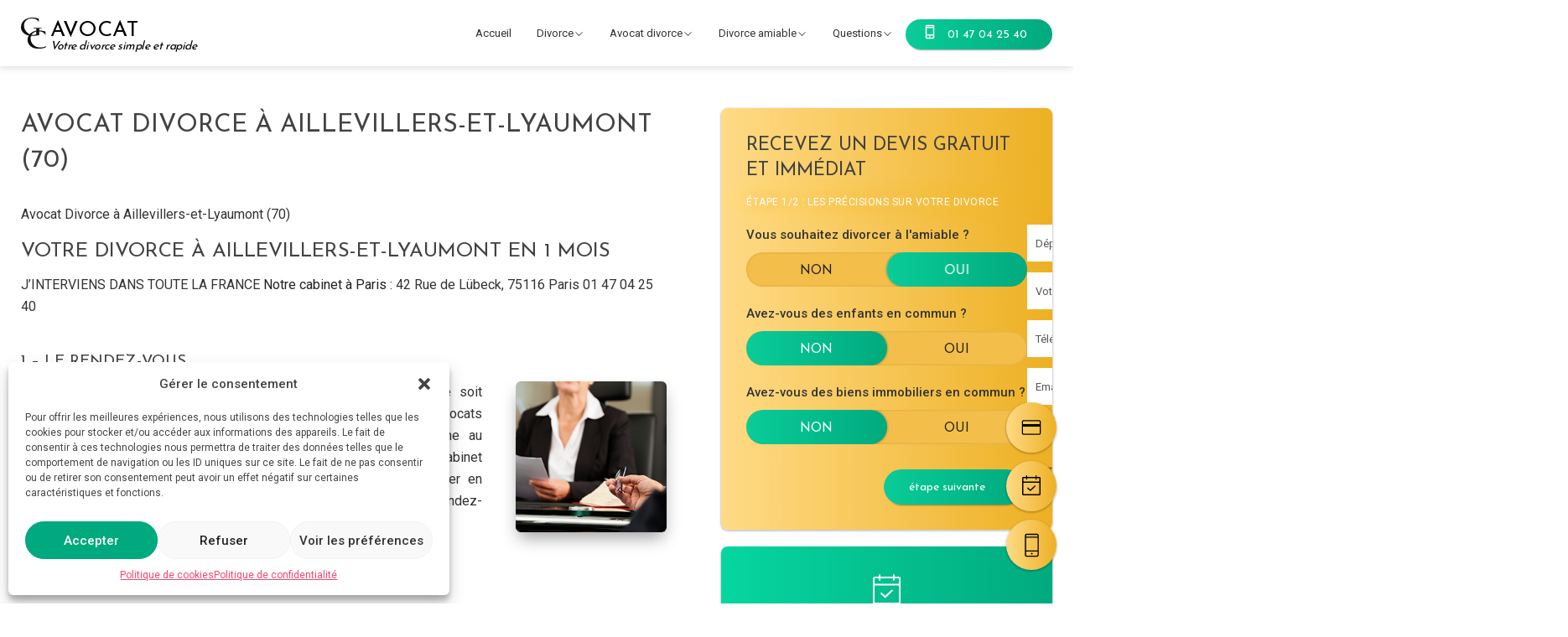

--- FILE ---
content_type: text/html; charset=UTF-8
request_url: https://avocat-gc.com/divorce/avocat-divorce/aillevillers-et-lyaumont/
body_size: 22474
content:
<!doctype html>
<html lang="fr-FR">

<head>
	<meta charset="UTF-8">
	<meta name="viewport" content="width=device-width, initial-scale=1">
	<link rel="profile" href="https://gmpg.org/xfn/11">
	<link rel="preconnect" href="https://fonts.googleapis.com">
	<link rel="preconnect" href="https://fonts.gstatic.com" crossorigin>
	<link href="https://fonts.googleapis.com/css2?family=Josefin+Sans&family=Roboto:wght@400;500&display=swap" rel="stylesheet">
	<meta name='robots' content='index, follow, max-image-preview:large, max-snippet:-1, max-video-preview:-1' />

	<!-- This site is optimized with the Yoast SEO plugin v26.8 - https://yoast.com/product/yoast-seo-wordpress/ -->
	<title>Avocat Divorce à Aillevillers-et-Lyaumont (70) - Avocat Divorce</title>
	<meta name="description" content="Divorcez à Aillevillers-et-Lyaumont (70) en 1 mois à partir de 425€ TTC. Contactez un Avocat divorce au ☎ 01.47.04.25.40 . Recevez un devis gratuit et immédiat pour votre divorce. Cabinet Gueguen-Carroll. Divorce amiable - Divorce sans juge" />
	<link rel="canonical" href="https://avocat-gc.com/divorce/avocat-divorce/aillevillers-et-lyaumont/" />
	<meta property="og:locale" content="fr_FR" />
	<meta property="og:type" content="article" />
	<meta property="og:title" content="Avocat Divorce à Aillevillers-et-Lyaumont (70) - Avocat Divorce" />
	<meta property="og:description" content="Divorcez à Aillevillers-et-Lyaumont (70) en 1 mois à partir de 425€ TTC. Contactez un Avocat divorce au ☎ 01.47.04.25.40 . Recevez un devis gratuit et immédiat pour votre divorce. Cabinet Gueguen-Carroll. Divorce amiable - Divorce sans juge" />
	<meta property="og:url" content="https://avocat-gc.com/divorce/avocat-divorce/aillevillers-et-lyaumont/" />
	<meta property="og:site_name" content="Avocat GC - Avocat Divorce" />
	<meta property="article:modified_time" content="2024-04-11T10:28:39+00:00" />
	<meta name="twitter:card" content="summary_large_image" />
	<script type="application/ld+json" class="yoast-schema-graph">{"@context":"https://schema.org","@graph":[{"@type":"WebPage","@id":"https://avocat-gc.com/divorce/avocat-divorce/aillevillers-et-lyaumont/","url":"https://avocat-gc.com/divorce/avocat-divorce/aillevillers-et-lyaumont/","name":"Avocat Divorce à Aillevillers-et-Lyaumont (70) - Avocat Divorce","isPartOf":{"@id":"https://avocat-gc.com/divorce/#website"},"datePublished":"2017-02-11T00:00:00+00:00","dateModified":"2024-04-11T10:28:39+00:00","description":"Divorcez à Aillevillers-et-Lyaumont (70) en 1 mois à partir de 425€ TTC. Contactez un Avocat divorce au ☎ 01.47.04.25.40 . Recevez un devis gratuit et immédiat pour votre divorce. Cabinet Gueguen-Carroll. Divorce amiable - Divorce sans juge","breadcrumb":{"@id":"https://avocat-gc.com/divorce/avocat-divorce/aillevillers-et-lyaumont/#breadcrumb"},"inLanguage":"fr-FR","potentialAction":[{"@type":"ReadAction","target":["https://avocat-gc.com/divorce/avocat-divorce/aillevillers-et-lyaumont/"]}]},{"@type":"BreadcrumbList","@id":"https://avocat-gc.com/divorce/avocat-divorce/aillevillers-et-lyaumont/#breadcrumb","itemListElement":[{"@type":"ListItem","position":1,"name":"Accueil","item":"https://avocat-gc.com/divorce/"},{"@type":"ListItem","position":2,"name":"Avocat Divorce","item":"https://avocat-gc.com/divorce/avocat-divorce/"},{"@type":"ListItem","position":3,"name":"Avocat Divorce à Aillevillers-et-Lyaumont (70)"}]},{"@type":"WebSite","@id":"https://avocat-gc.com/divorce/#website","url":"https://avocat-gc.com/divorce/","name":"Avocat GC - Avocat Divorce","description":"","publisher":{"@id":"https://avocat-gc.com/divorce/#organization"},"potentialAction":[{"@type":"SearchAction","target":{"@type":"EntryPoint","urlTemplate":"https://avocat-gc.com/divorce/?s={search_term_string}"},"query-input":{"@type":"PropertyValueSpecification","valueRequired":true,"valueName":"search_term_string"}}],"inLanguage":"fr-FR"},{"@type":"Organization","@id":"https://avocat-gc.com/divorce/#organization","name":"Avocat GC - Avocat Divorce","url":"https://avocat-gc.com/divorce/","logo":{"@type":"ImageObject","inLanguage":"fr-FR","@id":"https://avocat-gc.com/divorce/#/schema/logo/image/","url":"https://avocat-gc.com/divorce/wp-content/uploads/2024/04/cropped-Sans-titre.png","contentUrl":"https://avocat-gc.com/divorce/wp-content/uploads/2024/04/cropped-Sans-titre.png","width":200,"height":180,"caption":"Avocat GC - Avocat Divorce"},"image":{"@id":"https://avocat-gc.com/divorce/#/schema/logo/image/"}}]}</script>
	<!-- / Yoast SEO plugin. -->


<link rel='dns-prefetch' href='//widget.trustpilot.com' />
<link rel="alternate" type="application/rss+xml" title="Avocat GC - Avocat Divorce &raquo; Flux" href="https://avocat-gc.com/divorce/feed/" />
<link rel="alternate" type="application/rss+xml" title="Avocat GC - Avocat Divorce &raquo; Flux des commentaires" href="https://avocat-gc.com/divorce/comments/feed/" />
<link rel="alternate" title="oEmbed (JSON)" type="application/json+oembed" href="https://avocat-gc.com/divorce/wp-json/oembed/1.0/embed?url=https%3A%2F%2Favocat-gc.com%2Fdivorce%2Favocat-divorce%2Faillevillers-et-lyaumont%2F" />
<link rel="alternate" title="oEmbed (XML)" type="text/xml+oembed" href="https://avocat-gc.com/divorce/wp-json/oembed/1.0/embed?url=https%3A%2F%2Favocat-gc.com%2Fdivorce%2Favocat-divorce%2Faillevillers-et-lyaumont%2F&#038;format=xml" />
<style id='wp-img-auto-sizes-contain-inline-css'>
img:is([sizes=auto i],[sizes^="auto," i]){contain-intrinsic-size:3000px 1500px}
/*# sourceURL=wp-img-auto-sizes-contain-inline-css */
</style>
<style id='wp-emoji-styles-inline-css'>

	img.wp-smiley, img.emoji {
		display: inline !important;
		border: none !important;
		box-shadow: none !important;
		height: 1em !important;
		width: 1em !important;
		margin: 0 0.07em !important;
		vertical-align: -0.1em !important;
		background: none !important;
		padding: 0 !important;
	}
/*# sourceURL=wp-emoji-styles-inline-css */
</style>
<style id='wp-block-library-inline-css'>
:root{--wp-block-synced-color:#7a00df;--wp-block-synced-color--rgb:122,0,223;--wp-bound-block-color:var(--wp-block-synced-color);--wp-editor-canvas-background:#ddd;--wp-admin-theme-color:#007cba;--wp-admin-theme-color--rgb:0,124,186;--wp-admin-theme-color-darker-10:#006ba1;--wp-admin-theme-color-darker-10--rgb:0,107,160.5;--wp-admin-theme-color-darker-20:#005a87;--wp-admin-theme-color-darker-20--rgb:0,90,135;--wp-admin-border-width-focus:2px}@media (min-resolution:192dpi){:root{--wp-admin-border-width-focus:1.5px}}.wp-element-button{cursor:pointer}:root .has-very-light-gray-background-color{background-color:#eee}:root .has-very-dark-gray-background-color{background-color:#313131}:root .has-very-light-gray-color{color:#eee}:root .has-very-dark-gray-color{color:#313131}:root .has-vivid-green-cyan-to-vivid-cyan-blue-gradient-background{background:linear-gradient(135deg,#00d084,#0693e3)}:root .has-purple-crush-gradient-background{background:linear-gradient(135deg,#34e2e4,#4721fb 50%,#ab1dfe)}:root .has-hazy-dawn-gradient-background{background:linear-gradient(135deg,#faaca8,#dad0ec)}:root .has-subdued-olive-gradient-background{background:linear-gradient(135deg,#fafae1,#67a671)}:root .has-atomic-cream-gradient-background{background:linear-gradient(135deg,#fdd79a,#004a59)}:root .has-nightshade-gradient-background{background:linear-gradient(135deg,#330968,#31cdcf)}:root .has-midnight-gradient-background{background:linear-gradient(135deg,#020381,#2874fc)}:root{--wp--preset--font-size--normal:16px;--wp--preset--font-size--huge:42px}.has-regular-font-size{font-size:1em}.has-larger-font-size{font-size:2.625em}.has-normal-font-size{font-size:var(--wp--preset--font-size--normal)}.has-huge-font-size{font-size:var(--wp--preset--font-size--huge)}.has-text-align-center{text-align:center}.has-text-align-left{text-align:left}.has-text-align-right{text-align:right}.has-fit-text{white-space:nowrap!important}#end-resizable-editor-section{display:none}.aligncenter{clear:both}.items-justified-left{justify-content:flex-start}.items-justified-center{justify-content:center}.items-justified-right{justify-content:flex-end}.items-justified-space-between{justify-content:space-between}.screen-reader-text{border:0;clip-path:inset(50%);height:1px;margin:-1px;overflow:hidden;padding:0;position:absolute;width:1px;word-wrap:normal!important}.screen-reader-text:focus{background-color:#ddd;clip-path:none;color:#444;display:block;font-size:1em;height:auto;left:5px;line-height:normal;padding:15px 23px 14px;text-decoration:none;top:5px;width:auto;z-index:100000}html :where(.has-border-color){border-style:solid}html :where([style*=border-top-color]){border-top-style:solid}html :where([style*=border-right-color]){border-right-style:solid}html :where([style*=border-bottom-color]){border-bottom-style:solid}html :where([style*=border-left-color]){border-left-style:solid}html :where([style*=border-width]){border-style:solid}html :where([style*=border-top-width]){border-top-style:solid}html :where([style*=border-right-width]){border-right-style:solid}html :where([style*=border-bottom-width]){border-bottom-style:solid}html :where([style*=border-left-width]){border-left-style:solid}html :where(img[class*=wp-image-]){height:auto;max-width:100%}:where(figure){margin:0 0 1em}html :where(.is-position-sticky){--wp-admin--admin-bar--position-offset:var(--wp-admin--admin-bar--height,0px)}@media screen and (max-width:600px){html :where(.is-position-sticky){--wp-admin--admin-bar--position-offset:0px}}

/*# sourceURL=wp-block-library-inline-css */
</style><style id='global-styles-inline-css'>
:root{--wp--preset--aspect-ratio--square: 1;--wp--preset--aspect-ratio--4-3: 4/3;--wp--preset--aspect-ratio--3-4: 3/4;--wp--preset--aspect-ratio--3-2: 3/2;--wp--preset--aspect-ratio--2-3: 2/3;--wp--preset--aspect-ratio--16-9: 16/9;--wp--preset--aspect-ratio--9-16: 9/16;--wp--preset--color--black: #000000;--wp--preset--color--cyan-bluish-gray: #abb8c3;--wp--preset--color--white: #ffffff;--wp--preset--color--pale-pink: #f78da7;--wp--preset--color--vivid-red: #cf2e2e;--wp--preset--color--luminous-vivid-orange: #ff6900;--wp--preset--color--luminous-vivid-amber: #fcb900;--wp--preset--color--light-green-cyan: #7bdcb5;--wp--preset--color--vivid-green-cyan: #00d084;--wp--preset--color--pale-cyan-blue: #8ed1fc;--wp--preset--color--vivid-cyan-blue: #0693e3;--wp--preset--color--vivid-purple: #9b51e0;--wp--preset--color--color-black: #222;--wp--preset--color--who-blanc: #fff;--wp--preset--color--color-rouge: #ef476f;--wp--preset--color--color-jaune: #ffd166;--wp--preset--color--color-vert: #06d6a0;--wp--preset--color--color-bleu: #118ab2;--wp--preset--color--color-bleu-nuit: #073B4C;--wp--preset--gradient--vivid-cyan-blue-to-vivid-purple: linear-gradient(135deg,rgb(6,147,227) 0%,rgb(155,81,224) 100%);--wp--preset--gradient--light-green-cyan-to-vivid-green-cyan: linear-gradient(135deg,rgb(122,220,180) 0%,rgb(0,208,130) 100%);--wp--preset--gradient--luminous-vivid-amber-to-luminous-vivid-orange: linear-gradient(135deg,rgb(252,185,0) 0%,rgb(255,105,0) 100%);--wp--preset--gradient--luminous-vivid-orange-to-vivid-red: linear-gradient(135deg,rgb(255,105,0) 0%,rgb(207,46,46) 100%);--wp--preset--gradient--very-light-gray-to-cyan-bluish-gray: linear-gradient(135deg,rgb(238,238,238) 0%,rgb(169,184,195) 100%);--wp--preset--gradient--cool-to-warm-spectrum: linear-gradient(135deg,rgb(74,234,220) 0%,rgb(151,120,209) 20%,rgb(207,42,186) 40%,rgb(238,44,130) 60%,rgb(251,105,98) 80%,rgb(254,248,76) 100%);--wp--preset--gradient--blush-light-purple: linear-gradient(135deg,rgb(255,206,236) 0%,rgb(152,150,240) 100%);--wp--preset--gradient--blush-bordeaux: linear-gradient(135deg,rgb(254,205,165) 0%,rgb(254,45,45) 50%,rgb(107,0,62) 100%);--wp--preset--gradient--luminous-dusk: linear-gradient(135deg,rgb(255,203,112) 0%,rgb(199,81,192) 50%,rgb(65,88,208) 100%);--wp--preset--gradient--pale-ocean: linear-gradient(135deg,rgb(255,245,203) 0%,rgb(182,227,212) 50%,rgb(51,167,181) 100%);--wp--preset--gradient--electric-grass: linear-gradient(135deg,rgb(202,248,128) 0%,rgb(113,206,126) 100%);--wp--preset--gradient--midnight: linear-gradient(135deg,rgb(2,3,129) 0%,rgb(40,116,252) 100%);--wp--preset--font-size--small: 13px;--wp--preset--font-size--medium: 20px;--wp--preset--font-size--large: 36px;--wp--preset--font-size--x-large: 42px;--wp--preset--spacing--20: 0.44rem;--wp--preset--spacing--30: 0.67rem;--wp--preset--spacing--40: 1rem;--wp--preset--spacing--50: 1.5rem;--wp--preset--spacing--60: 2.25rem;--wp--preset--spacing--70: 3.38rem;--wp--preset--spacing--80: 5.06rem;--wp--preset--shadow--natural: 6px 6px 9px rgba(0, 0, 0, 0.2);--wp--preset--shadow--deep: 12px 12px 50px rgba(0, 0, 0, 0.4);--wp--preset--shadow--sharp: 6px 6px 0px rgba(0, 0, 0, 0.2);--wp--preset--shadow--outlined: 6px 6px 0px -3px rgb(255, 255, 255), 6px 6px rgb(0, 0, 0);--wp--preset--shadow--crisp: 6px 6px 0px rgb(0, 0, 0);}:where(.is-layout-flex){gap: 0.5em;}:where(.is-layout-grid){gap: 0.5em;}body .is-layout-flex{display: flex;}.is-layout-flex{flex-wrap: wrap;align-items: center;}.is-layout-flex > :is(*, div){margin: 0;}body .is-layout-grid{display: grid;}.is-layout-grid > :is(*, div){margin: 0;}:where(.wp-block-columns.is-layout-flex){gap: 2em;}:where(.wp-block-columns.is-layout-grid){gap: 2em;}:where(.wp-block-post-template.is-layout-flex){gap: 1.25em;}:where(.wp-block-post-template.is-layout-grid){gap: 1.25em;}.has-black-color{color: var(--wp--preset--color--black) !important;}.has-cyan-bluish-gray-color{color: var(--wp--preset--color--cyan-bluish-gray) !important;}.has-white-color{color: var(--wp--preset--color--white) !important;}.has-pale-pink-color{color: var(--wp--preset--color--pale-pink) !important;}.has-vivid-red-color{color: var(--wp--preset--color--vivid-red) !important;}.has-luminous-vivid-orange-color{color: var(--wp--preset--color--luminous-vivid-orange) !important;}.has-luminous-vivid-amber-color{color: var(--wp--preset--color--luminous-vivid-amber) !important;}.has-light-green-cyan-color{color: var(--wp--preset--color--light-green-cyan) !important;}.has-vivid-green-cyan-color{color: var(--wp--preset--color--vivid-green-cyan) !important;}.has-pale-cyan-blue-color{color: var(--wp--preset--color--pale-cyan-blue) !important;}.has-vivid-cyan-blue-color{color: var(--wp--preset--color--vivid-cyan-blue) !important;}.has-vivid-purple-color{color: var(--wp--preset--color--vivid-purple) !important;}.has-black-background-color{background-color: var(--wp--preset--color--black) !important;}.has-cyan-bluish-gray-background-color{background-color: var(--wp--preset--color--cyan-bluish-gray) !important;}.has-white-background-color{background-color: var(--wp--preset--color--white) !important;}.has-pale-pink-background-color{background-color: var(--wp--preset--color--pale-pink) !important;}.has-vivid-red-background-color{background-color: var(--wp--preset--color--vivid-red) !important;}.has-luminous-vivid-orange-background-color{background-color: var(--wp--preset--color--luminous-vivid-orange) !important;}.has-luminous-vivid-amber-background-color{background-color: var(--wp--preset--color--luminous-vivid-amber) !important;}.has-light-green-cyan-background-color{background-color: var(--wp--preset--color--light-green-cyan) !important;}.has-vivid-green-cyan-background-color{background-color: var(--wp--preset--color--vivid-green-cyan) !important;}.has-pale-cyan-blue-background-color{background-color: var(--wp--preset--color--pale-cyan-blue) !important;}.has-vivid-cyan-blue-background-color{background-color: var(--wp--preset--color--vivid-cyan-blue) !important;}.has-vivid-purple-background-color{background-color: var(--wp--preset--color--vivid-purple) !important;}.has-black-border-color{border-color: var(--wp--preset--color--black) !important;}.has-cyan-bluish-gray-border-color{border-color: var(--wp--preset--color--cyan-bluish-gray) !important;}.has-white-border-color{border-color: var(--wp--preset--color--white) !important;}.has-pale-pink-border-color{border-color: var(--wp--preset--color--pale-pink) !important;}.has-vivid-red-border-color{border-color: var(--wp--preset--color--vivid-red) !important;}.has-luminous-vivid-orange-border-color{border-color: var(--wp--preset--color--luminous-vivid-orange) !important;}.has-luminous-vivid-amber-border-color{border-color: var(--wp--preset--color--luminous-vivid-amber) !important;}.has-light-green-cyan-border-color{border-color: var(--wp--preset--color--light-green-cyan) !important;}.has-vivid-green-cyan-border-color{border-color: var(--wp--preset--color--vivid-green-cyan) !important;}.has-pale-cyan-blue-border-color{border-color: var(--wp--preset--color--pale-cyan-blue) !important;}.has-vivid-cyan-blue-border-color{border-color: var(--wp--preset--color--vivid-cyan-blue) !important;}.has-vivid-purple-border-color{border-color: var(--wp--preset--color--vivid-purple) !important;}.has-vivid-cyan-blue-to-vivid-purple-gradient-background{background: var(--wp--preset--gradient--vivid-cyan-blue-to-vivid-purple) !important;}.has-light-green-cyan-to-vivid-green-cyan-gradient-background{background: var(--wp--preset--gradient--light-green-cyan-to-vivid-green-cyan) !important;}.has-luminous-vivid-amber-to-luminous-vivid-orange-gradient-background{background: var(--wp--preset--gradient--luminous-vivid-amber-to-luminous-vivid-orange) !important;}.has-luminous-vivid-orange-to-vivid-red-gradient-background{background: var(--wp--preset--gradient--luminous-vivid-orange-to-vivid-red) !important;}.has-very-light-gray-to-cyan-bluish-gray-gradient-background{background: var(--wp--preset--gradient--very-light-gray-to-cyan-bluish-gray) !important;}.has-cool-to-warm-spectrum-gradient-background{background: var(--wp--preset--gradient--cool-to-warm-spectrum) !important;}.has-blush-light-purple-gradient-background{background: var(--wp--preset--gradient--blush-light-purple) !important;}.has-blush-bordeaux-gradient-background{background: var(--wp--preset--gradient--blush-bordeaux) !important;}.has-luminous-dusk-gradient-background{background: var(--wp--preset--gradient--luminous-dusk) !important;}.has-pale-ocean-gradient-background{background: var(--wp--preset--gradient--pale-ocean) !important;}.has-electric-grass-gradient-background{background: var(--wp--preset--gradient--electric-grass) !important;}.has-midnight-gradient-background{background: var(--wp--preset--gradient--midnight) !important;}.has-small-font-size{font-size: var(--wp--preset--font-size--small) !important;}.has-medium-font-size{font-size: var(--wp--preset--font-size--medium) !important;}.has-large-font-size{font-size: var(--wp--preset--font-size--large) !important;}.has-x-large-font-size{font-size: var(--wp--preset--font-size--x-large) !important;}
/*# sourceURL=global-styles-inline-css */
</style>

<style id='classic-theme-styles-inline-css'>
/*! This file is auto-generated */
.wp-block-button__link{color:#fff;background-color:#32373c;border-radius:9999px;box-shadow:none;text-decoration:none;padding:calc(.667em + 2px) calc(1.333em + 2px);font-size:1.125em}.wp-block-file__button{background:#32373c;color:#fff;text-decoration:none}
/*# sourceURL=/wp-includes/css/classic-themes.min.css */
</style>
<link rel='stylesheet' id='cmplz-general-css' href='https://avocat-gc.com/divorce/wp-content/plugins/complianz-gdpr/assets/css/cookieblocker.min.css?ver=1718870750' media='all' />
<link rel='stylesheet' id='search-filter-plugin-styles-css' href='https://avocat-gc.com/divorce/wp-content/plugins/search-filter-pro/public/assets/css/search-filter.min.css?ver=2.5.14' media='all' />
<link data-minify="1" rel='stylesheet' id='eco-style-css' href='https://avocat-gc.com/divorce/wp-content/cache/min/1/divorce/wp-content/themes/divorce/style.css?ver=1769004070' media='all' />
<link data-minify="1" rel='stylesheet' id='main-css' href='https://avocat-gc.com/divorce/wp-content/cache/min/1/divorce/wp-content/themes/divorce/assets/css/app.css?ver=1769004070' media='all' />
<link data-minify="1" rel='stylesheet' id='slick-theme-css' href='https://avocat-gc.com/divorce/wp-content/cache/min/1/divorce/wp-content/themes/divorce/assets/css/slick-theme.css?ver=1769004070' media='all' />
<link data-minify="1" rel='stylesheet' id='slick-style-css' href='https://avocat-gc.com/divorce/wp-content/cache/min/1/divorce/wp-content/themes/divorce/assets/css/slick.css?ver=1769004070' media='all' />
<style id='kadence-blocks-global-variables-inline-css'>
:root {--global-kb-font-size-sm:clamp(0.8rem, 0.73rem + 0.217vw, 0.9rem);--global-kb-font-size-md:clamp(1.1rem, 0.995rem + 0.326vw, 1.25rem);--global-kb-font-size-lg:clamp(1.75rem, 1.576rem + 0.543vw, 2rem);--global-kb-font-size-xl:clamp(2.25rem, 1.728rem + 1.63vw, 3rem);--global-kb-font-size-xxl:clamp(2.5rem, 1.456rem + 3.26vw, 4rem);--global-kb-font-size-xxxl:clamp(2.75rem, 0.489rem + 7.065vw, 6rem);}:root {--global-palette1: #3182CE;--global-palette2: #2B6CB0;--global-palette3: #1A202C;--global-palette4: #2D3748;--global-palette5: #4A5568;--global-palette6: #718096;--global-palette7: #EDF2F7;--global-palette8: #F7FAFC;--global-palette9: #ffffff;}
/*# sourceURL=kadence-blocks-global-variables-inline-css */
</style>


<script id="search-filter-plugin-build-js-extra">
var SF_LDATA = {"ajax_url":"https://avocat-gc.com/divorce/wp-admin/admin-ajax.php","home_url":"https://avocat-gc.com/divorce/","extensions":[]};
//# sourceURL=search-filter-plugin-build-js-extra
</script>





<script id="app-js-js-extra">
var ajax_object = {"ajax_url":"https://avocat-gc.com/divorce/wp-admin/admin-ajax.php"};
//# sourceURL=app-js-js-extra
</script>

<link rel="https://api.w.org/" href="https://avocat-gc.com/divorce/wp-json/" /><link rel="alternate" title="JSON" type="application/json" href="https://avocat-gc.com/divorce/wp-json/wp/v2/pages/6316" /><link rel="EditURI" type="application/rsd+xml" title="RSD" href="https://avocat-gc.com/divorce/xmlrpc.php?rsd" />
<meta name="generator" content="WordPress 6.9" />
<link rel='shortlink' href='https://avocat-gc.com/divorce/?p=6316' />

			<style>.cmplz-hidden {
					display: none !important;
				}</style><script type="application/ld+json">{
    "@context": "http://schema.org",
    "@type": "BreadcrumbList",
    "itemListElement": [
        {
            "@type": "ListItem",
            "position": 1,
            "item": {
                "@id": "https://avocat-gc.com/divorce",
                "name": "Home"
            }
        },
        {
            "@type": "ListItem",
            "position": 2,
            "item": {
                "@id": "https://avocat-gc.com/divorce/avocat-divorce/",
                "name": "Avocat Divorce"
            }
        },
        {
            "@type": "ListItem",
            "position": 3,
            "item": {
                "@id": "https://avocat-gc.com/divorce/avocat-divorce/aillevillers-et-lyaumont/",
                "name": "Avocat Divorce \u00e0 Aillevillers-et-Lyaumont (70)"
            }
        }
    ]
}</script><link rel="icon" href="https://avocat-gc.com/divorce/wp-content/uploads/2024/04/cropped-icon-avocat-gc-32x32.png" sizes="32x32" />
<link rel="icon" href="https://avocat-gc.com/divorce/wp-content/uploads/2024/04/cropped-icon-avocat-gc-192x192.png" sizes="192x192" />
<link rel="apple-touch-icon" href="https://avocat-gc.com/divorce/wp-content/uploads/2024/04/cropped-icon-avocat-gc-180x180.png" />
<meta name="msapplication-TileImage" content="https://avocat-gc.com/divorce/wp-content/uploads/2024/04/cropped-icon-avocat-gc-270x270.png" />
		<style id="wp-custom-css">
			.sub-menu-ville .villes {
	display: none;
}		</style>
		<noscript><style id="rocket-lazyload-nojs-css">.rll-youtube-player, [data-lazy-src]{display:none !important;}</style></noscript>	<meta name="google-site-verification" content="as2ODG3ZgOB45OXuz7zbsGEgTd-wlNZCtDfF_h82IGU" />
	<meta name="msvalidate.01" content="E785673CAAA0DA680D1851ED5DE1AD39" />
	<script>
		gtag('consent', 'default', {
			'ad_storage': 'denied',
			'ad_user_data': 'denied',
			'ad_personalization': 'denied',
			'analytics_storage': 'denied'
		});
	</script>
	<script type="text/plain" class="cmplz-stats">
		function allConsentGranted() {
		 gtag('consent', 'update', {
			   'ad_user_data': 'granted',
			   'ad_personalization': 'granted',
			   'ad_storage': 'granted',
			   'analytics_storage': 'granted'
		 });
		}
	</script>

	<!-- Google Tag Manager -->
	<script>(function(w,d,s,l,i){w[l]=w[l]||[];w[l].push({'gtm.start':
	new Date().getTime(),event:'gtm.js'});var f=d.getElementsByTagName(s)[0],
	j=d.createElement(s),dl=l!='dataLayer'?'&l='+l:'';j.async=true;j.src=
	'https://www.googletagmanager.com/gtm.js?id='+i+dl;f.parentNode.insertBefore(j,f);
	})(window,document,'script','dataLayer','GTM-T6KVSLK');</script>
	<!-- End Google Tag Manager -->

	<!-- Google tag (gtag.js) -->
	<script type="text/plain" data-service="google-analytics" data-category="statistics" async data-cmplz-src="https://www.googletagmanager.com/gtag/js?id=G-9TD5D83Q64"></script>
	<script>
	  window.dataLayer = window.dataLayer || [];
	  function gtag(){dataLayer.push(arguments);}
	  gtag('js', new Date());

	  gtag('config', 'G-9TD5D83Q64');
	</script>

	<!-- Google tag (gtag.js) -->
	<script type="text/plain" data-service="google-analytics" data-category="statistics" async data-cmplz-src="https://www.googletagmanager.com/gtag/js?id=AW-1050026145"></script>
	<script>
	  window.dataLayer = window.dataLayer || [];
	  function gtag(){dataLayer.push(arguments);}
	  gtag('js', new Date());

	  gtag('config', 'AW-1050026145');
	</script>

	
</head>

<body data-cmplz=1 class="wp-singular page-template page-template-page-ville page-template-page-ville-php page page-id-6316 page-child parent-pageid-7084 wp-custom-logo wp-theme-divorce">
	<!-- Google Tag Manager (noscript) -->
	<noscript><iframe src="https://www.googletagmanager.com/ns.html?id=GTM-T6KVSLK" height="0" width="0" style="display:none;visibility:hidden"></iframe></noscript>
	<!-- End Google Tag Manager (noscript) -->
		<div id="page" class="site">
		<a class="skip-link screen-reader-text" href="#primary">Skip to content</a>

		<header id="masthead" class="site-header show">
			<div class="container flex">
								<a href="https://avocat-gc.com/divorce/" rel="home" aria-current="page" class="site-branding">
					<span class="custom-logo-link">
						<img width="200" height="180" src="data:image/svg+xml,%3Csvg%20xmlns='http://www.w3.org/2000/svg'%20viewBox='0%200%20200%20180'%3E%3C/svg%3E" class="custom-logo" alt="Avocat GC – Avocat Divorce" decoding="async" data-lazy-src="/divorce/wp-content/themes/divorce/logo-avocat-gc.svg"><noscript><img width="200" height="180" src="/divorce/wp-content/themes/divorce/logo-avocat-gc.svg" class="custom-logo" alt="Avocat GC – Avocat Divorce" decoding="async"></noscript>
					</span>
					<p class="avocat">Avocat<br /><span>Votre divorce simple et rapide</span></p>
				</a>
				<!-- Menu -->
				<div class="menu">
					<!-- Bottom -->
					<div class="bottom">
						<nav id="site-navigation" class="main-navigation">
							<!-- <button class="menu-toggle" aria-controls="primary-menu" aria-expanded="false">Primary Menu</button> -->
																												<div class="menu">
								<div class="menu-menu-principal-container">
									<ul id="menu-menu-principal" class="menu">
										<li class="menu-item menu-item-type-custom menu-item-object-custom current-menu-item current_page_item menu-item-home">
											<a href="https://avocat-gc.com/divorce/">Accueil</a>
										</li>
										<!-- Menu 1 -->
																					<li class="menu-item menu-item-type-post_type menu-item-object-page menu-item-has-children">
												<a href="/divorce/prix-divorce/" id="load-villes">Divorce</a>
												<ul class="sub-menu sub-menu-ville">
													<div class="menu-container"><h3>Avocats divorce</h3><ul class="colonne"><li><a href="/divorce/divorce-amiable/" target="">Le divorce à l&#039;amiable</a></li><li><a href="/divorce/divorce-sans-juge/" target="">Le divorce sans juge</a></li><li><a href="/divorce/divorce-pour-faute/" target="">Le divorce pour faute</a></li><li><a href="/divorce/divorce-accepte/" target="">Le divorce accepté</a></li><li><a href="/divorce/alteration-definitive-lien-conjugal/" target="">L&#039;altération définitive du lien conjugal</a></li><li><a href="/divorce/separation-de-corps/" target="">La séparation de corps</a></li></ul></div>													<div class="col villes menu-container">
														<h3>Notre cabinet intervient partout en France</h3>
														<ul class="wrap-villes"></ul>
													</div>
												</ul>
											</li>
																				<!-- Menu 2 -->
																					<li class="menu-item menu-item-type-post_type menu-item-object-page menu-item-has-children">
												<a href="/divorce/intervention-dans-toute-la-france/">Avocat divorce</a>
												<ul class="sub-menu">
													<div class="menu-container"><h3>Avocats divorce</h3><ul class="colonne"><li><a href="/divorce/notre-cabinet-davocat/" target="">Le Cabinet d&#039;Avocat</a></li><li><a href="/divorce/intervention-dans-toute-la-france/" target="">Intervention dans toute la France</a></li><li><a href="/divorce/nos-honoraires/" target="">Mes honoraires</a></li><li><a href="/divorce/divorce-gratuit/" target="">Aide juridictionnelle</a></li><li><a href="https://avocat-gc.com/divorce/blog/" target="">Le blog du cabinet</a></li></ul></div>													<div class="menu-container">
														<h3>Le blog du cabinet</h3><ul class="colonne"><li><a href="https://avocat-gc.com/divorce/articles/le-droit-de-visite-et-dhebergement/">Le droit de visite et d’hébergement</a></li><li><a href="https://avocat-gc.com/divorce/articles/comment-beneficier-de-laide-juridictionnelle/">Comment bénéficier de l&rsquo;aide juridictionnelle ?</a></li><li><a href="https://avocat-gc.com/divorce/articles/la-reconnaissance-du-divorce-par-consentement-mutuel-francais-letranger/">La reconnaissance du divorce par consentement mutuel français à l’étranger</a></li><li><a href="https://avocat-gc.com/divorce/articles/faire-constater-un-abandon-de-domicile/">Faire constater un abandon de domicile</a></li><li><a href="https://avocat-gc.com/divorce/articles/divorce-et-enfants-charge/">Divorce et enfants à charge</a></li><li><a href="https://avocat-gc.com/divorce/articles/qui-doit-payer-le-loyer-au-cours-dun-divorce-lamiable/">Qui doit payer le loyer au cours d’un divorce l’amiable ?</a></li><li><a href="https://avocat-gc.com/divorce/articles/la-repartition-des-allocations-familiales-dans-le-divorce-amiable/">La répartition des allocations familiales dans le divorce amiable</a></li><li><a href="https://avocat-gc.com/divorce/articles/peut-changer-de-procedure-en-cours-de-divorce/">Peut-on changer de procédure en cours de divorce ?</a></li></ul></div><div class="menu-container"><h3>Fiches pratiques</h3><ul class="colonne"><li><a href="https://avocat-gc.com/divorce/articles/les-possibilites-pour-changer-la-mode-de-residence-des-enfants-apres-un-divorce/">Les possibilités pour changer la mode de résidence des enfants après un divorce</a></li><li><a href="https://avocat-gc.com/divorce/articles/peut-vendre-un-bien-immobilier-sans-laccord-de-son-conjoint/">Peut-on vendre un bien immobilier sans l&rsquo;accord de son conjoint?</a></li><li><a href="https://avocat-gc.com/divorce/articles/sassurer-que-le-conjoint-ne-dissimule-pas-de-biens/">S&rsquo;assurer que le conjoint ne dissimule pas de biens</a></li><li><a href="https://avocat-gc.com/divorce/articles/comment-divorcer-avec-une-personne-sous-tutelle-ou-sous-curatelle/">Comment divorcer avec une personne sous tutelle ou sous curatelle?</a></li><li><a href="https://avocat-gc.com/divorce/articles/lheritage-entre-t-il-dans-la-communaute-de-bien/">L’héritage entre-t-il dans la communauté de bien ?</a></li><li><a href="https://avocat-gc.com/divorce/articles/comment-se-deroule-la-garde-alternee-dans-le-divorce-sans-juge/">Comment se déroule la garde alternée dans le divorce sans juge?</a></li><li><a href="https://avocat-gc.com/divorce/articles/les-papiers-et-documents-de-divorce/">Les papiers et documents de divorce</a></li><li><a href="https://avocat-gc.com/divorce/articles/divorce-et-animaux-de-compagnie/">Divorce et animaux de compagnie</a></li></ul>													</div>
												</ul>
											</li>
																				<li class="menu-item menu-item-type-post_type menu-item-object-page menu-item-has-children">
											<a href="https://avocat-gc.com/divorce/divorce-amiable/">Divorce amiable</a>
											<ul class="sub-menu">
												<div class="menu-container"><h3>Divorce sans juge</h3><ul class="colonne"><li><a href="/divorce/divorce-sans-juge/" target="">Le divorce sans juge</a></li><li><a href="/divorce/divorce-et-enfants/" target="">Les enfants et le divorce</a></li><li><a href="/divorce/pension-alimentaire-enfants/" target="">La pension alimentaire</a></li><li><a href="/divorce/prix-divorce/" target="">Quel est le prix d&#039;un divorce ?</a></li></ul></div>												<div class="menu-container">
													<h3>Questions divorce amiable</h3><ul class="colonne"><li><a href="https://avocat-gc.com/divorce/questions/utilisation-heritage-depense-commune/">Utilisation d&rsquo;un héritage pour une dépense commune</a></li><li><a href="https://avocat-gc.com/divorce/questions/rester-maison-apres-divorce/">Peut-on rester dans sa maison après un divorce ?</a></li><li><a href="https://avocat-gc.com/divorce/questions/divorcer-france-nationalite-etrangere/">Peut on divorcer en France lorsqu&rsquo;on est de nationalité étrangère ?</a></li><li><a href="https://avocat-gc.com/divorce/questions/divorce-amiable-ou-pour-faute/">Divorce amiable ou pour faute dans ma situation ?</a></li><li><a href="https://avocat-gc.com/divorce/questions/honoraires-reglement-cabinet-gueguen/">Mode de règlement des honoraires du Cabinet Guéguen-Carroll</a></li><li><a href="https://avocat-gc.com/divorce/questions/divorce-rapide/">Divorcer le plus rapidement possible ?</a></li><li><a href="https://avocat-gc.com/divorce/questions/organismes-et-nouvelle-situation/">Justifier une séparation auprès des organismes ?</a></li><li><a href="https://avocat-gc.com/divorce/questions/divorce-amiable-adultere/">Divorce amiable ou faute en cas d&rsquo;adultère ?</a></li></ul></div><div class="menu-container"><h3>questions Divorce sans juge</h3><ul class="colonne"><li><a href="https://avocat-gc.com/divorce/questions/procedure-delai-consentement-mutuel/">Procédure de divorce par consentement mutuel</a></li><li><a href="https://avocat-gc.com/divorce/questions/consentement-mutuel-sort-bien-immobilier-commun-residence-enfants/">Divorce par consentement mutuel, sort d&rsquo;un bien immobilier commun et résidence des enfants</a></li><li><a href="https://avocat-gc.com/divorce/questions/consentement-mutuel-bien-immobilier-liquidation-communaute/">Liquidation de la communauté et biens immobiliers en commun</a></li><li><a href="https://avocat-gc.com/divorce/questions/bien-immobilier-maison-divorce-amiable/">Partage des biens immobiliers lors du divorce</a></li><li><a href="https://avocat-gc.com/divorce/questions/garder-biens-immobiliers-commun/">Peut on divorcer en gardant des biens immobiliers en commun ?</a></li><li><a href="https://avocat-gc.com/divorce/questions/bien-immobilier-commun-divorce-consentement-mutuel/">Que faire d&rsquo;un bien immobilier commun lors d&rsquo;un divorce par consentement mutuel ?</a></li><li><a href="https://avocat-gc.com/divorce/questions/representer-membre-famille-audience-divorce/">Divorce : représenter par un membre de sa famille durant l&rsquo;audience ?</a></li><li><a href="https://avocat-gc.com/divorce/questions/commencer-divorce-france-finir-etranger/">Débuter un divorce en France et le poursuivre à l&rsquo;étranger ?</a></li></ul>												</div>
											</ul>
										</li>
										<li class="menu-item menu-item-type-post_type menu-item-object-page menu-item-has-children">
											<a href="https://avocat-gc.com/divorce/questions/">Questions</a>
											<ul class="sub-menu">
																								<div class="menu-container">
													<h3>Questions fréquentes</h3><ul class="colonne"><li><a href="https://avocat-gc.com/divorce/questions/consentement-mutuel-procedure-rapide-economique/">Le divorce par consentement mutuel, une procédure rapide</a></li><li><a href="https://avocat-gc.com/divorce/questions/divorce-consentement-mutuel-honoraires-cout/">Le choix d&rsquo;un divorce par consentement mutuel</a></li><li><a href="https://avocat-gc.com/divorce/questions/pension-alimentaire-duree-enfant-handicape/">Pension alimentaire et enfant handicapé</a></li><li><a href="https://avocat-gc.com/divorce/questions/calcul-montant-pension-alimentaire-prestation/">Calcul du montant de la pension alimentaire</a></li><li><a href="https://avocat-gc.com/divorce/questions/etat-liquidatif-choix-notaire/">L&rsquo;état liquidatif et le choix du notaire</a></li><li><a href="https://avocat-gc.com/divorce/questions/retrait-exercice-autorite-parentale/">Retrait de l&rsquo;exercice de l&rsquo;autorité parentale</a></li><li><a href="https://avocat-gc.com/divorce/questions/modification-organisation-garde-pension-alimentaire/">Modification de l&rsquo;organisation de la garde et pension alimentaire</a></li><li><a href="https://avocat-gc.com/divorce/questions/pension-alimentaire-versement-2/">Le versement de la pension alimentaire</a></li></ul></div><div class="menu-container"><h3>&nbsp</h3><ul class="colonne"><li><a href="https://avocat-gc.com/divorce/questions/divorce-indemnite-occupation/">Indemnité d&rsquo;occupation de l&rsquo;ancien domicile conjugal</a></li><li><a href="https://avocat-gc.com/divorce/questions/avantage-vente-bien-immobilier-avant-divorce/">A quel moment vendre le bien ?</a></li><li><a href="https://avocat-gc.com/divorce/questions/devoir-cohabitation-demenagement-raison-professionnelle/">Devoir de cohabitation et déménagement pour raison professionnelle</a></li><li><a href="https://avocat-gc.com/divorce/questions/recours-contre-non-paiement-pension-alimentaire/">Recours contre le non paiement de la pension alimentaire</a></li><li><a href="https://avocat-gc.com/divorce/questions/mari-refuse-divorcer/">Que dois-je faire si mon mari refuse de divorcer ?</a></li><li><a href="https://avocat-gc.com/divorce/questions/droit-pension-alimentaire/">Pension alimentaire de l&rsquo;enfant majeur en apprentissage</a></li><li><a href="https://avocat-gc.com/divorce/questions/exigence-domiciles-distincts/">L&rsquo;exigence de domiciles distincts dans le cadre d&rsquo;un divorce par consentement mutuel</a></li><li><a href="https://avocat-gc.com/divorce/questions/divorce-competence-tgi/">Compétence du Tribunal de grande instance en matière de divorce</a></li></ul>												</div>
												<div class="menu-container inline">
													<h3>Thèmes populaires</h3><ul class="colonne"><li><a class="tag" href="https://avocat-gc.com/divorce/vos-questions/avocat-divorce/">avocat divorce</a></li><li><a class="tag" href="https://avocat-gc.com/divorce/vos-questions/pension-alimentaire/">pension alimentaire</a></li><li><a class="tag" href="https://avocat-gc.com/divorce/vos-questions/enfant/">enfant</a></li><li><a class="tag" href="https://avocat-gc.com/divorce/vos-questions/bien-immobilier/">bien immobilier</a></li><li><a class="tag" href="https://avocat-gc.com/divorce/vos-questions/divorce-sans-juge/">divorce sans juge</a></li><li><a class="tag" href="https://avocat-gc.com/divorce/vos-questions/divorce-etranger/">divorce étranger</a></li><li><a class="tag" href="https://avocat-gc.com/divorce/vos-questions/divorce-amiable/">divorce amiable</a></li><li><a class="tag" href="https://avocat-gc.com/divorce/vos-questions/prestation-compensatoire/">prestation compensatoire</a></li><li><a class="tag" href="https://avocat-gc.com/divorce/vos-questions/liquidation/">liquidation</a></li><li><a class="tag" href="https://avocat-gc.com/divorce/vos-questions/consentement-mutuel/">consentement mutuel</a></li><li><a class="tag" href="https://avocat-gc.com/divorce/vos-questions/notaire-divorce/">notaire divorce</a></li><li><a class="tag" href="https://avocat-gc.com/divorce/vos-questions/domicile-conjugal/">domicile conjugal</a></li><li><a class="tag" href="https://avocat-gc.com/divorce/vos-questions/enfants/">enfants</a></li><li><a class="tag" href="https://avocat-gc.com/divorce/vos-questions/enfants-majeurs/">enfants majeurs</a></li><li><a class="tag" href="https://avocat-gc.com/divorce/vos-questions/mode-de-garde/">mode de garde</a></li><li><a class="tag" href="https://avocat-gc.com/divorce/vos-questions/procedure/">procédure</a></li><li><a class="tag" href="https://avocat-gc.com/divorce/vos-questions/divorce-pour-faute/">divorce pour faute</a></li></ul>												</div>
											</ul>
										</li>
									</ul>
								</div>
							</div>
						</nav>
					</div>
				</div>

				<div class="wp-block-button vert phone">
					<a href="tel:0147042540" class="wp-block-button__link wp-element-button nav-button">01 47 04 25 40</a>
				</div>
								<!-- Burger -->
				<div class="burger-wrap" id="burger-wrap">
					<a class="burger"><span></span></a>
				</div>
			</div>
		</header><!-- #masthead -->

 	<main id="primary" class="site-main">
 		

<div class="container">
	<article class="content-page" id="post-6316" class="post-6316 page type-page status-publish hentry">


		<!-- .entry-content -->
		<div class="entry-content wrap-sidebar">
			<div class="main-content">
				<header class="banner-test small">
								<h1 class="entry-title">Avocat Divorce à Aillevillers-et-Lyaumont (70)</h1>				</header><!-- .entry-header -->
				</p>
<p>Avocat Divorce à Aillevillers-et-Lyaumont (70)</p>
<h2>VOTRE DIVORCE À AILLEVILLERS-ET-LYAUMONT EN 1 MOIS</h2>
<p> J&rsquo;INTERVIENS DANS TOUTE LA FRANCE <a href="http://avocat-gc.com/divorce/avocat-divorce/paris/" rel="nofollow noopener" title="" target="_parent">Notre cabinet à Paris</a> : 42 Rue de Lübeck, 75116 Paris 01 47 04 25 40</p>
<h3>1 &#8211; Le rendez-vous</h3>
<p class="img-right"><img width="170" height="170" decoding="async" alt="Avocat Divorce à Aillevillers-et-Lyaumont (70)" title="Avocat Divorce à Aillevillers-et-Lyaumont (70)" border="2" src="data:image/svg+xml,%3Csvg%20xmlns='http://www.w3.org/2000/svg'%20viewBox='0%200%20170%20170'%3E%3C/svg%3E" data-lazy-src="/divorce/wp-content/uploads/2024/04/divorce-consentement-mutuel.png" /><noscript><img width="170" height="170" decoding="async" alt="Avocat Divorce à Aillevillers-et-Lyaumont (70)" title="Avocat Divorce à Aillevillers-et-Lyaumont (70)" border="2" src="/divorce/wp-content/uploads/2024/04/divorce-consentement-mutuel.png" /></noscript></p>
<p align="justify">Suivre les étapes d&rsquo;un divorce est essentiel afin que la procédure soit effectuée rapidement. Pour prendre un rendez-vous avec l&rsquo;un de nos avocats divorce à Aillevillers-et-Lyaumont (70), contactez-nous par téléphone au 01.47.04.25.40 ou par email à l&rsquo;adresse <a href="mailto:info@avocat-gc.com">info@avocat-gc.com</a>. Notre cabinet d&rsquo;avocats, experimenté en divorce, est compétent pour vous divorcer en Haute-Saône, dans la région Bourgogne-Franche-Comté. Durant ce rendez-vous :
</p>
<p>Le déroulement de votre procédure de divorce vous sera expliqué.<br />
La convention de divorce sera rédigée</p>
<p align="justify">Notre avocat Divorce vous accompagne tout au long de la procédure et répondra à vos questions.</p>
<h3>2 &#8211; La signature</h3>
<p class="img-left"><img width="170" height="170" decoding="async" alt="Avocat Divorce sans juge Aillevillers-et-Lyaumont (70)" title=" Avocat Divorce sans juge Aillevillers-et-Lyaumont (70)" border="2" src="data:image/svg+xml,%3Csvg%20xmlns='http://www.w3.org/2000/svg'%20viewBox='0%200%20170%20170'%3E%3C/svg%3E" data-lazy-src="/divorce/wp-content/uploads/2024/04/divorce-sans-avocat.jpg" /><noscript><img width="170" height="170" decoding="async" alt="Avocat Divorce sans juge Aillevillers-et-Lyaumont (70)" title=" Avocat Divorce sans juge Aillevillers-et-Lyaumont (70)" border="2" src="/divorce/wp-content/uploads/2024/04/divorce-sans-avocat.jpg" /></noscript></p>
<p align="justify">Le projet de convention de divorce ainsi rédigé vous sera transmis à votre domicile par courrier recommandé avec accusé de réception. Vous aurez un délai de 15 jours pour nous le retourner, signé. L&rsquo;enregistrement sera effectué par le notaire qui lui donnera force exécutoire et date certaine.  DIVORCER DEVANT LE JUGE: Divorcer à l&rsquo;amiable devant le Juge aux Affaires Familiales est toujours possible sous certaines conditions. Les deux époux devront se présenter devant le Juge aux Affaires Familiales lors d&rsquo;une audience, assistés de leur avocat. Les délais sont variables (3 à 6 mois). Contactez nous pour davantage de renseignements   À SAVOIR : La  nouvelle procédure de divorce sans juge s&rsquo;applique uniquement pour les couples souhaitant divorcer à l&rsquo;amiable. Si tout désaccord venait à se produire entre les époux, un divorce contentieux serait alors nécessaire et se réglerait par une succession d&rsquo;audiences au tribunal:</p>
<p class="img-right"><img width="80" height="80" decoding="async" align="right" alt="Avocat Divorce TGI Vesoul (70)" title="Avocat Divorce TGI Vesoul (70)" border="2" src="data:image/svg+xml,%3Csvg%20xmlns='http://www.w3.org/2000/svg'%20viewBox='0%200%2080%2080'%3E%3C/svg%3E" data-lazy-src="/divorce/wp-content/uploads/2024/04/tgi/tgi-palais-justice-paris.jpg" /><noscript><img width="80" height="80" decoding="async" align="right" alt="Avocat Divorce TGI Vesoul (70)" title="Avocat Divorce TGI Vesoul (70)" border="2" src="/divorce/wp-content/uploads/2024/04/tgi/tgi-palais-justice-paris.jpg" /></noscript></p>
</p>
<p>  Tribunal de grande instance de Vesoul:14 place du 11ème chasseurs 70000 VESOULouvert du Lundi au Vendredi : de 08h30 à 17h00 téléphone: +33 3 84 78 58 00 // télécopie: +33 3 84 76 24 32</p>
<h3> 3 &#8211; L&rsquo;Enregistrement</h3>
<p class="img-right"><img width="170" height="170" decoding="async" align="left" alt="Avocat Divorce amiable Aillevillers-et-Lyaumont (70)" title="Avocat Divorce amiable Aillevillers-et-Lyaumont (70)" border="2" src="data:image/svg+xml,%3Csvg%20xmlns='http://www.w3.org/2000/svg'%20viewBox='0%200%20170%20170'%3E%3C/svg%3E" style="padding:5px;margin-right: 5px;" data-lazy-src="/divorce/wp-content/uploads/2024/04/divorce-simple.png" /><noscript><img width="170" height="170" decoding="async" align="left" alt="Avocat Divorce amiable Aillevillers-et-Lyaumont (70)" title="Avocat Divorce amiable Aillevillers-et-Lyaumont (70)" border="2" src="/divorce/wp-content/uploads/2024/04/divorce-simple.png" style="padding:5px;margin-right: 5px;" /></noscript></p>
<p align="justify">Durant les semaines suivantes, notre cabinet effectue les tâches administratives suivantes:</p>
<p>Envoi de l&rsquo;attestation d&rsquo;enregistrement de votre divorce dès réception au cabinet,<br />
Traitement des formalités d&rsquo;inscription de votre divorce sur vos actes d&rsquo;état civil,<br />
Transmission des attestations nécéssaires dans l&rsquo;attente de votre jugement,</p>
<p align="justify">Pour davantage d&rsquo;informations sur le divorce par consentement mutuel à Aillevillers-et-Lyaumont (70), vous avez la possibilité de remplir un devis en ligne en cliquant sur le lien ci-dessous. Notre cabinet prendra ensuite contact avec vous afin de répondre à d&rsquo;éventuelles questions:</p>
</p>
<p><a href="http://avocat-gc.com/divorce/avocat-divorce-10-ans-dexperience/" rel="nofollow noopener" target="_parent"> ► DEVIS: AVOCAT DIVORCE À  AILLEVILLERS-ET-LYAUMONT</a></p>
<h3> 4 &#8211; Divorce sans juge à Aillevillers-et-Lyaumont (70)</h3>
<p align="justify"> Le divorce a l&rsquo;amiable est la procédure la plus répandue en France. Pour que votre divorce soit simple et rapide, il faut cependant respecter quelques points exposés dans notre article « Divorce sans juge à Aillevillers-et-Lyaumont (70) », accessible en cliquant sur le lien ci-dessous:
</p>
<p><a href="https://avocat-gc.com/divorce/avocat-divorce-amiable-sans-juge-aillevillers-et-lyaumont-70/" class="lien-ville">AVOCAT DIVORCE AMIABLE SANS JUGE AILLEVILLERS-ET-LYAUMONT</a></p>
			</div>
			<div class="sidebar">


				<div class="item-grid item-devis"><div class="inner-container jaune-fonce">      <div class="relative step-1 devis-container">
         <div id="form-devis">
            <h2 class="wp-block-heading has-large-font-size">Recevez un devis gratuit et immédiat</h2>
            <div class="step-number">
               <div class="step-1">étape 1/2 : Les précisions sur votre divorce</div>
               <div class="step-2">étape 2/2 : Vos informations</div>
            </div>

            <!-- Etapes -->
            <div class="wrap-slide">
               <form class="devis-form flex-slide" enctype="multipart/form-data" action="" method="post" accept-charset="UTF-8">
                  <div class="slide slide-1">
                     <!-- Question 1 -->
                     <div class="form-item wrap-question-label">
                        <p class="question-label">Vous souhaitez divorcer à l'amiable&nbsp;?</p>
                        <div class="can-toggle">
                           <input id="amiable" type="checkbox" checked>
                           <label for="amiable">
                              <div class="can-toggle__switch" data-checked="Oui" data-unchecked="Non"></div>
                           </label>
                        </div>
                     </div>
                     <!-- Question 2 -->
                     <div class="form-item wrap-question-label">
                        <p class="question-label">Avez-vous des enfants en commun&nbsp;?</p>
                        <div class="can-toggle">
                           <input id="enfants" type="checkbox">
                           <label for="enfants">
                              <div class="can-toggle__switch" data-checked="Oui" data-unchecked="Non"></div>
                           </label>
                        </div>
                     </div>
                     <!-- Question 3 -->
                     <div class="form-item wrap-question-label">
                        <p class="question-label">Avez-vous des biens immobiliers en commun&nbsp;?</p>
                        <div class="can-toggle">
                           <input id="immobilier" type="checkbox">
                           <label for="immobilier">
                              <div class="can-toggle__switch" data-checked="Oui" data-unchecked="Non"></div>
                           </label>
                        </div>
                     </div>

                     <!-- Navigation etape -->
                     <div class="wp-block-button is-style-button-vert">
                        <span class="wp-block-button__link wp-element-button nav-button">étape suivante</span>
                     </div>
                  </div>
                  <div class="slide slide-2">
                     <!--<p class="question">Veuillez renseigner tous les champs :</p>-->
                     <div class="depts tooltip-container">
                        <div class="form-item" id="dep1">
                           <input placeholder="Département (ex. : 75) *" type="text" id="edit-submitted-dep1" name="submitted[dep1]" size="60" maxlength="128" class="form-text required">
                           <span class="error-message"></span>
                        </div>
                        <div class="form-item" id="dep2">
                           <input placeholder="Dpt. de votre conjoint (ex. : 78) *" type="text" id="edit-submitted-dep2" name="submitted[dep2]" size="60" maxlength="128" class="form-text required">
                           <span class="error-message"></span>
                        </div>
                        <div class="tooltip-text">Ex. : 75. Pour l'étranger, entrez 99.</div>
                     </div>
                     <div class="form-item" id="nom">
                        <input placeholder="Votre nom *" type="text" id="edit-submitted-nom" name="submitted[nom]" size="60" maxlength="128" class="form-text required">
                        <span class="error-message"></span>
                     </div>
                     <div class="form-item" id="telephone">
                        <input placeholder="Téléphone" type="text" id="edit-submitted-telephone" name="submitted[telephone]" value="" size="60" maxlength="128" class="form-text">
                        <span class="error-message"></span>
                     </div>
                     <div class="form-item" id="webform-component-email">
                        <input class="email form-text form-email required" placeholder="Email *" type="email" id="edit-submitted-email" name="submitted[email]" size="60">
                        <span class="error-message"></span>
                     </div>
                     <div style="display:none;">
                       <input type="text" name="website" id="website" value="">
                     </div>
                     <div class="form-item" id="webform-component-consent">
                        <input class="checkbox required" type="checkbox" id="edit-submitted-consent" name="submitted[consent]" size="60"> J'accepte les <a href="/divorce/confidentialite/" target="_blank">conditions générales d'utilisation</a>.
                        <span class="error-message"></span>
                     </div>
                     <div class="bottom-form">
                        <span class="nav-button prev-step-btn">< Retour</span>
                        <div class="wp-block-button is-style-button-vert">
                           <button class="submit wp-block-button__link wp-element-button" id="submit-devis">Recevoir mon devis</button>
                        </div>
                     </div>
                  </div>
               </form>

            </div>

        </div>
        <div id="loader" style="display:none;">
           <p>Calcul en cours...</p>
            <img width="200" height="200" src="data:image/svg+xml,%3Csvg%20xmlns='http://www.w3.org/2000/svg'%20viewBox='0%200%20200%20200'%3E%3C/svg%3E" alt="Chargement" data-lazy-src="/divorce/wp-content/themes/divorce/assets/img/svg/loader.svg" /><noscript><img width="200" height="200" src="/divorce/wp-content/themes/divorce/assets/img/svg/loader.svg" alt="Chargement" /></noscript>
        </div>
        <div id="response">
            <h2 class="has-large-font-size">Merci pour votre confiance</h2>

            <div class="conflict">
              Compte tenu de la complexité de votre dossier dans la mesure où il s'agit d'un divorce contentieux, nos tarifs commencent à partir de <strong>2&nbsp;990 €</strong>, montant qui sera apprécié ensemble lors d'un rendez-vous au cabinet.
              <br /><br />Si vous décidez de divorcer à l'amiable, le prix sera de :
            </div>
            <p><span class="hide-conflict">VOTRE TARIF :<br></span><span class="price-response"><span></span> €</span> TTC / ÉPOUX<br></p>


            <p class="hide-conflict"><strong>Tout inclus : </strong> Rendez-vous, convention de divorce, enregistrement, assistance, facilités de paiement.</p>
            <div class="actions">
              <p class="hide-conflict">Pour garantir ce tarif, commencez dès maintenant la procédure de divorce :</p>
              <div class="wp-block-button">
                 <a href="/divorce/prendre-rdv/" class="wp-block-button__link wp-element-button">Prendre rendez-vous</a>
              </div>
              <br /><br>
              <div class="wp-block-button vert phone">
                 <a href="tel:0147042540" class="wp-block-button__link wp-element-button">Appelez-moi</a>
              </div>
              <br><br>
            </div>


            <div class="bottom-form">
               <span class="nav-button regenerate">< Retour</span>
            </div>
         </div>
      </div>
</div></div>								<div class="item-grid bloc-rdv" >
					<div class="inner-container vert-fonce">
						<img width="256" height="256" class="icon" src="data:image/svg+xml,%3Csvg%20xmlns='http://www.w3.org/2000/svg'%20viewBox='0%200%20256%20256'%3E%3C/svg%3E"  alt="Agenda - Prenez rendez-vous" data-lazy-src="https://avocat-gc.com/divorce/wp-content/themes/divorce/assets/img/svg/icon-calendar-check.svg"><noscript><img width="256" height="256" class="icon" src="https://avocat-gc.com/divorce/wp-content/themes/divorce/assets/img/svg/icon-calendar-check.svg"  alt="Agenda - Prenez rendez-vous"></noscript>
						<h2 class="title has-medium-font-size">Prenez rendez-vous en ligne</h2>
						<div class="wp-block-button">
							<a href="https://avocat-gc.com/divorce/prendre-rdv/" class="wp-block-button__link wp-element-button nav-button">Voir les créneaux</a>
						</div>
					</div>
				</div>
								<!--
									<div class="item-grid bloc-trustpilot star">
						<div class="inner-container blanc">
							<div class="trustpilot-widget trustpilot-widget-header " data-locale="fr-FR" data-template-id="5613c9cde69ddc09340c6beb" data-businessunit-id="4f0b2b150000640005122a37" data-style-height="100%" data-style-width="150px" data-theme="light" style="position: relative;">
								<iframe style="position: relative; height: 78px; width: 150px; border-style: none; display: block; overflow: hidden;" title="Customer reviews powered by Trustpilot" loading="auto" src="about:blank" data-rocket-lazyload="fitvidscompatible" data-lazy-src="https://widget.trustpilot.com/trustboxes/5613c9cde69ddc09340c6beb/index.html?templateId=5613c9cde69ddc09340c6beb&#038;businessunitId=4f0b2b150000640005122a37#locale=fr-FR&#038;styleHeight=100%25&#038;styleWidth=150px&#038;theme=light"></iframe><noscript><iframe style="position: relative; height: 78px; width: 150px; border-style: none; display: block; overflow: hidden;" title="Customer reviews powered by Trustpilot" loading="auto" src="https://widget.trustpilot.com/trustboxes/5613c9cde69ddc09340c6beb/index.html?templateId=5613c9cde69ddc09340c6beb&amp;businessunitId=4f0b2b150000640005122a37#locale=fr-FR&amp;styleHeight=100%25&amp;styleWidth=150px&amp;theme=light"></iframe></noscript>
								<iframe style="position: absolute; z-index: 10; top: 100%; width: 150px; border-style: none; display: none; overflow: hidden;" title="Customer reviews powered by Trustpilot" loading="auto" src="about:blank" data-rocket-lazyload="fitvidscompatible" data-lazy-src="https://widget.trustpilot.com/trustboxes/5613c9cde69ddc09340c6beb/popup.html?templateId=5613c9cde69ddc09340c6beb&#038;businessunitId=4f0b2b150000640005122a37#locale=fr-FR&#038;styleHeight=100%25&#038;styleWidth=150px&#038;theme=light"></iframe><noscript><iframe style="position: absolute; z-index: 10; top: 100%; width: 150px; border-style: none; display: none; overflow: hidden;" title="Customer reviews powered by Trustpilot" loading="auto" src="https://widget.trustpilot.com/trustboxes/5613c9cde69ddc09340c6beb/popup.html?templateId=5613c9cde69ddc09340c6beb&amp;businessunitId=4f0b2b150000640005122a37#locale=fr-FR&amp;styleHeight=100%25&amp;styleWidth=150px&amp;theme=light"></iframe></noscript>
							</div>
						</div>
					</div>
							-->
			</div>
		</div>




	</article><!-- #post-6316 -->
</div>

      


 	</main><!-- #main -->

 
	<!-- Modal  -->
	<div class="modal" id="video">
		<div class="modal-overlay modal-toggle" data-modal="video"></div>
		<div class="modal-wrapper modal-transition">
			<div class="close modal-toggle" data-modal="video"></div>
			<div class="youtube-embed">
				<iframe width="560" height="315" src="" title="YouTube video player" frameborder="0" allow="accelerometer; autoplay; clipboard-write; encrypted-media; gyroscope; picture-in-picture; web-share" referrerpolicy="strict-origin-when-cross-origin" allowfullscreen></iframe>
			</div>
		</div>
	</div>

	<div id="shortcuts">
		<a href="/divorce/devis-gratuit/" class="shortcut-devis"><span class="icon"></span><span class="text">Devis gratuit</span></a>
		<a href="/divorce/prendre-rdv/" class="shortcut-rdv"><span class="icon"></span><span class="text">Rendez-vous</span></a>
		<a href="tel:0147042540" class="shortcut-appel"><span class="icon"></span><span class="text">01 47 04 25 40</span></a>
	</div>

	<footer id="colophon" class="site-footer">
		<div class="footer-top">
			<div class="container grid">

					<div class="footer-widget-area footer-column-1 col-1">

						<a href="https://avocat-gc.com/divorce/" rel="home" aria-current="page" class="site-branding">
							<span class="custom-logo-link">
								<img width="200" height="180" src="data:image/svg+xml,%3Csvg%20xmlns='http://www.w3.org/2000/svg'%20viewBox='0%200%20200%20180'%3E%3C/svg%3E" class="custom-logo" alt="Avocat GC – Avocat Divorce" decoding="async" data-lazy-src="/divorce/wp-content/themes/divorce/logo-avocat-gc.svg"><noscript><img width="200" height="180" src="/divorce/wp-content/themes/divorce/logo-avocat-gc.svg" class="custom-logo" alt="Avocat GC – Avocat Divorce" decoding="async"></noscript>
							</span>
							<p class="avocat">Avocat<br><span>Votre divorce simple et rapide</span></p>
						</a>



						<div class="socials f">
															<a href="http://facebook.com/avocatgc" class="social" target="_blank">
									<img width="56" height="56" src="data:image/svg+xml,%3Csvg%20xmlns='http://www.w3.org/2000/svg'%20viewBox='0%200%2056%2056'%3E%3C/svg%3E" alt="facebook" data-lazy-src="/divorce/wp-content/themes/divorce/assets/img/svg/icon-facebook.svg"><noscript><img width="56" height="56" src="/divorce/wp-content/themes/divorce/assets/img/svg/icon-facebook.svg" alt="facebook"></noscript>
								</a>
																						<a href="https://twitter.com/avocatgc" class="social x" target="_blank">
									<img width="300" height="271" src="data:image/svg+xml,%3Csvg%20xmlns='http://www.w3.org/2000/svg'%20viewBox='0%200%20300%20271'%3E%3C/svg%3E" alt="twitter" data-lazy-src="/divorce/wp-content/themes/divorce/assets/img/svg/icon-x.svg"><noscript><img width="300" height="271" src="/divorce/wp-content/themes/divorce/assets/img/svg/icon-x.svg" alt="twitter"></noscript>
								</a>
																													<a href="http://youtube.com/avocatgc" class="social" target="_blank">
									<img width="512" height="512" src="data:image/svg+xml,%3Csvg%20xmlns='http://www.w3.org/2000/svg'%20viewBox='0%200%20512%20512'%3E%3C/svg%3E" alt="youtube" data-lazy-src="/divorce/wp-content/themes/divorce/assets/img/svg/icon-youtube.svg"><noscript><img width="512" height="512" src="/divorce/wp-content/themes/divorce/assets/img/svg/icon-youtube.svg" alt="youtube"></noscript>
								</a>
																						<a href="#" class="social" target="_blank">
									<img width="56" height="56" src="data:image/svg+xml,%3Csvg%20xmlns='http://www.w3.org/2000/svg'%20viewBox='0%200%2056%2056'%3E%3C/svg%3E" alt="rss" data-lazy-src="/divorce/wp-content/themes/divorce/assets/img/svg/icon-instagram.svg"><noscript><img width="56" height="56" src="/divorce/wp-content/themes/divorce/assets/img/svg/icon-instagram.svg" alt="rss"></noscript>
								</a>
													</div>
						<!-- TrustBox widget - Micro Review Count -->
						<!--
						<div class="trustpilot-widget" data-locale="fr-FR" data-template-id="5419b6a8b0d04a076446a9ad" data-businessunit-id="4f0b2b150000640005122a37" data-style-height="24px" data-style-width="100%" data-theme="light" data-style-alignment="center" data-text-color="#424242" data-font-family="Roboto">
						  <a href="https://fr.trustpilot.com/review/avocat-gc.com" target="_blank" rel="noopener">Trustpilot</a>
						</div>
						-->
						<!-- End TrustBox widget -->
					</div>
					<div class="footer-widget-area footer-column-2 col-1">
						<ul><li><a href="/divorce/notre-cabinet-davocat/" target="_self">Cabinet d&#039;avocat Divorce</a></li><li><a href="/divorce/intervention-dans-toute-la-france/" target="_self">Devis</a></li><li><a href="/divorce/nos-honoraires/" target="_self">Mes honoraires</a></li><li><a href="/divorce/divorce-gratuit/" target="_self">Aide juridictionnelle</a></li><li><a href="/divorce/posez-votre-question/" target="_self">Posez votre question à un avocat</a></li><li><a href="/divorce/questions/" target="_self">Plus de 1200 questions-réponses</a></li><li><a href="/divorce/prendre-rdv/" target="_self">Prendre rendez-vous</a></li></ul>					</div>
					<div class="footer-widget-area footer-column-3 col-1">
						<ul><li><a href="https://avocat-gc.com/divorce/divorce-amiable/" target="_self">Le divorce à l&#039;amiable</a></li><li><a href="https://avocat-gc.com/divorce/divorce-sans-juge/" target="_self">Le divorce sans juge</a></li><li><a href="https://avocat-gc.com/divorce/divorce-pour-faute/" target="_self">Le divorce pour faute</a></li><li><a href="https://avocat-gc.com/divorce/divorce-accepte/" target="_self">Le divorce accepté</a></li><li><a href="https://avocat-gc.com/divorce/alteration-definitive-lien-conjugal/" target="_self">L&#039;altération du lien conjugal</a></li><li><a href="https://avocat-gc.com/divorce/separation-de-corps/" target="_self">La séparation de corps</a></li><li><a href="/divorce/violences-conjugales/" target="_self">Les violences conjugales</a></li></ul>					</div>
					<div class="footer-widget-area footer-column-4 col-1">
						<ul><li><a href="https://avocat-gc.com/divorce/blog/" target="_self">Le blog du cabinet</a></li><li><a href="/divorce/questions/delai/" target="_self">Quel délai pour divorcer</a></li><li><a href="/divorce/questions/pension-alimentaire/" target="_self">La pension alimentaire</a></li><li><a href="/divorce/mentions-legales/" target="_self">Mentions légales</a></li><li><a href="/divorce/deontologie/" target="_self">Déontologie</a></li><li><a href="/divorce/credits/" target="_self">Crédits</a></li><li><a href="/divorce/confidentialite/" target="_self">Politique de confidentialité</a></li></ul>					</div>
			</div>
		</div>

		<div class="footer-bottom">
			<div class="container center">
					<p class="copyright">© 2026 Avocat GC — Tous droits réservés —	Réalisation <a href="https://asap.studio" target="_blank">asap__studio</a></p>
			</div>
		</div>

	</footer><!-- #colophon -->
</div><!-- #page -->

<script type="speculationrules">
{"prefetch":[{"source":"document","where":{"and":[{"href_matches":"/divorce/*"},{"not":{"href_matches":["/divorce/wp-*.php","/divorce/wp-admin/*","/divorce/wp-content/uploads/*","/divorce/wp-content/*","/divorce/wp-content/plugins/*","/divorce/wp-content/themes/divorce/*","/divorce/*\\?(.+)"]}},{"not":{"selector_matches":"a[rel~=\"nofollow\"]"}},{"not":{"selector_matches":".no-prefetch, .no-prefetch a"}}]},"eagerness":"conservative"}]}
</script>

<!-- Consent Management powered by Complianz | GDPR/CCPA Cookie Consent https://wordpress.org/plugins/complianz-gdpr -->
<div id="cmplz-cookiebanner-container"><div class="cmplz-cookiebanner cmplz-hidden banner-1 banniere-a optin cmplz-bottom-left cmplz-categories-type-view-preferences" aria-modal="true" data-nosnippet="true" role="dialog" aria-live="polite" aria-labelledby="cmplz-header-1-optin" aria-describedby="cmplz-message-1-optin">
	<div class="cmplz-header">
		<div class="cmplz-logo"></div>
		<div class="cmplz-title" id="cmplz-header-1-optin">Gérer le consentement</div>
		<div class="cmplz-close" tabindex="0" role="button" aria-label="Fermer la boîte de dialogue">
			<svg aria-hidden="true" focusable="false" data-prefix="fas" data-icon="times" class="svg-inline--fa fa-times fa-w-11" role="img" xmlns="http://www.w3.org/2000/svg" viewBox="0 0 352 512"><path fill="currentColor" d="M242.72 256l100.07-100.07c12.28-12.28 12.28-32.19 0-44.48l-22.24-22.24c-12.28-12.28-32.19-12.28-44.48 0L176 189.28 75.93 89.21c-12.28-12.28-32.19-12.28-44.48 0L9.21 111.45c-12.28 12.28-12.28 32.19 0 44.48L109.28 256 9.21 356.07c-12.28 12.28-12.28 32.19 0 44.48l22.24 22.24c12.28 12.28 32.2 12.28 44.48 0L176 322.72l100.07 100.07c12.28 12.28 32.2 12.28 44.48 0l22.24-22.24c12.28-12.28 12.28-32.19 0-44.48L242.72 256z"></path></svg>
		</div>
	</div>

	<div class="cmplz-divider cmplz-divider-header"></div>
	<div class="cmplz-body">
		<div class="cmplz-message" id="cmplz-message-1-optin">Pour offrir les meilleures expériences, nous utilisons des technologies telles que les cookies pour stocker et/ou accéder aux informations des appareils. Le fait de consentir à ces technologies nous permettra de traiter des données telles que le comportement de navigation ou les ID uniques sur ce site. Le fait de ne pas consentir ou de retirer son consentement peut avoir un effet négatif sur certaines caractéristiques et fonctions.</div>
		<!-- categories start -->
		<div class="cmplz-categories">
			<details class="cmplz-category cmplz-functional" >
				<summary>
						<span class="cmplz-category-header">
							<span class="cmplz-category-title">Fonctionnel</span>
							<span class='cmplz-always-active'>
								<span class="cmplz-banner-checkbox">
									<input type="checkbox"
										   id="cmplz-functional-optin"
										   data-category="cmplz_functional"
										   class="cmplz-consent-checkbox cmplz-functional"
										   size="40"
										   value="1"/>
									<label class="cmplz-label" for="cmplz-functional-optin" tabindex="0"><span class="screen-reader-text">Fonctionnel</span></label>
								</span>
								Toujours activé							</span>
							<span class="cmplz-icon cmplz-open">
								<svg xmlns="http://www.w3.org/2000/svg" viewBox="0 0 448 512"  height="18" ><path d="M224 416c-8.188 0-16.38-3.125-22.62-9.375l-192-192c-12.5-12.5-12.5-32.75 0-45.25s32.75-12.5 45.25 0L224 338.8l169.4-169.4c12.5-12.5 32.75-12.5 45.25 0s12.5 32.75 0 45.25l-192 192C240.4 412.9 232.2 416 224 416z"/></svg>
							</span>
						</span>
				</summary>
				<div class="cmplz-description">
					<span class="cmplz-description-functional">L’accès ou le stockage technique est strictement nécessaire dans la finalité d’intérêt légitime de permettre l’utilisation d’un service spécifique explicitement demandé par l’abonné ou l’utilisateur, ou dans le seul but d’effectuer la transmission d’une communication sur un réseau de communications électroniques.</span>
				</div>
			</details>

			<details class="cmplz-category cmplz-preferences" >
				<summary>
						<span class="cmplz-category-header">
							<span class="cmplz-category-title">Préférences</span>
							<span class="cmplz-banner-checkbox">
								<input type="checkbox"
									   id="cmplz-preferences-optin"
									   data-category="cmplz_preferences"
									   class="cmplz-consent-checkbox cmplz-preferences"
									   size="40"
									   value="1"/>
								<label class="cmplz-label" for="cmplz-preferences-optin" tabindex="0"><span class="screen-reader-text">Préférences</span></label>
							</span>
							<span class="cmplz-icon cmplz-open">
								<svg xmlns="http://www.w3.org/2000/svg" viewBox="0 0 448 512"  height="18" ><path d="M224 416c-8.188 0-16.38-3.125-22.62-9.375l-192-192c-12.5-12.5-12.5-32.75 0-45.25s32.75-12.5 45.25 0L224 338.8l169.4-169.4c12.5-12.5 32.75-12.5 45.25 0s12.5 32.75 0 45.25l-192 192C240.4 412.9 232.2 416 224 416z"/></svg>
							</span>
						</span>
				</summary>
				<div class="cmplz-description">
					<span class="cmplz-description-preferences">L’accès ou le stockage technique est nécessaire dans la finalité d’intérêt légitime de stocker des préférences qui ne sont pas demandées par l’abonné ou l’internaute.</span>
				</div>
			</details>

			<details class="cmplz-category cmplz-statistics" >
				<summary>
						<span class="cmplz-category-header">
							<span class="cmplz-category-title">Statistiques</span>
							<span class="cmplz-banner-checkbox">
								<input type="checkbox"
									   id="cmplz-statistics-optin"
									   data-category="cmplz_statistics"
									   class="cmplz-consent-checkbox cmplz-statistics"
									   size="40"
									   value="1"/>
								<label class="cmplz-label" for="cmplz-statistics-optin" tabindex="0"><span class="screen-reader-text">Statistiques</span></label>
							</span>
							<span class="cmplz-icon cmplz-open">
								<svg xmlns="http://www.w3.org/2000/svg" viewBox="0 0 448 512"  height="18" ><path d="M224 416c-8.188 0-16.38-3.125-22.62-9.375l-192-192c-12.5-12.5-12.5-32.75 0-45.25s32.75-12.5 45.25 0L224 338.8l169.4-169.4c12.5-12.5 32.75-12.5 45.25 0s12.5 32.75 0 45.25l-192 192C240.4 412.9 232.2 416 224 416z"/></svg>
							</span>
						</span>
				</summary>
				<div class="cmplz-description">
					<span class="cmplz-description-statistics">Le stockage ou l’accès technique qui est utilisé exclusivement à des fins statistiques.</span>
					<span class="cmplz-description-statistics-anonymous">Le stockage ou l’accès technique qui est utilisé exclusivement dans des finalités statistiques anonymes. En l’absence d’une assignation à comparaître, d’une conformité volontaire de la part de votre fournisseur d’accès à internet ou d’enregistrements supplémentaires provenant d’une tierce partie, les informations stockées ou extraites à cette seule fin ne peuvent généralement pas être utilisées pour vous identifier.</span>
				</div>
			</details>
			<details class="cmplz-category cmplz-marketing" >
				<summary>
						<span class="cmplz-category-header">
							<span class="cmplz-category-title">Marketing</span>
							<span class="cmplz-banner-checkbox">
								<input type="checkbox"
									   id="cmplz-marketing-optin"
									   data-category="cmplz_marketing"
									   class="cmplz-consent-checkbox cmplz-marketing"
									   size="40"
									   value="1"/>
								<label class="cmplz-label" for="cmplz-marketing-optin" tabindex="0"><span class="screen-reader-text">Marketing</span></label>
							</span>
							<span class="cmplz-icon cmplz-open">
								<svg xmlns="http://www.w3.org/2000/svg" viewBox="0 0 448 512"  height="18" ><path d="M224 416c-8.188 0-16.38-3.125-22.62-9.375l-192-192c-12.5-12.5-12.5-32.75 0-45.25s32.75-12.5 45.25 0L224 338.8l169.4-169.4c12.5-12.5 32.75-12.5 45.25 0s12.5 32.75 0 45.25l-192 192C240.4 412.9 232.2 416 224 416z"/></svg>
							</span>
						</span>
				</summary>
				<div class="cmplz-description">
					<span class="cmplz-description-marketing">L’accès ou le stockage technique est nécessaire pour créer des profils d’internautes afin d’envoyer des publicités, ou pour suivre l’utilisateur sur un site web ou sur plusieurs sites web ayant des finalités marketing similaires.</span>
				</div>
			</details>
		</div><!-- categories end -->
			</div>

	<div class="cmplz-links cmplz-information">
		<a class="cmplz-link cmplz-manage-options cookie-statement" href="#" data-relative_url="#cmplz-manage-consent-container">Gérer les options</a>
		<a class="cmplz-link cmplz-manage-third-parties cookie-statement" href="#" data-relative_url="#cmplz-cookies-overview">Gérer les services</a>
		<a class="cmplz-link cmplz-manage-vendors tcf cookie-statement" href="#" data-relative_url="#cmplz-tcf-wrapper">Gérer {vendor_count} fournisseurs</a>
		<a class="cmplz-link cmplz-external cmplz-read-more-purposes tcf" target="_blank" rel="noopener noreferrer nofollow" href="https://cookiedatabase.org/tcf/purposes/">En savoir plus sur ces finalités</a>
			</div>

	<div class="cmplz-divider cmplz-footer"></div>

	<div class="cmplz-buttons">
		<button class="cmplz-btn cmplz-accept">Accepter</button>
		<button class="cmplz-btn cmplz-deny">Refuser</button>
		<button class="cmplz-btn cmplz-view-preferences">Voir les préférences</button>
		<button class="cmplz-btn cmplz-save-preferences">Enregistrer les préférences</button>
		<a class="cmplz-btn cmplz-manage-options tcf cookie-statement" href="#" data-relative_url="#cmplz-manage-consent-container">Voir les préférences</a>
			</div>

	<div class="cmplz-links cmplz-documents">
		<a class="cmplz-link cookie-statement" href="#" data-relative_url="">{title}</a>
		<a class="cmplz-link privacy-statement" href="#" data-relative_url="">{title}</a>
		<a class="cmplz-link impressum" href="#" data-relative_url="">{title}</a>
			</div>

</div>
</div>
					<div id="cmplz-manage-consent" data-nosnippet="true"><button class="cmplz-btn cmplz-hidden cmplz-manage-consent manage-consent-1">Gérer le consentement</button>

</div>		<div class='asp_hidden_data' id="asp_hidden_data" style="display: none !important;">
			<svg style="position:absolute" height="0" width="0">
				<filter id="aspblur">
					<feGaussianBlur in="SourceGraphic" stdDeviation="4"/>
				</filter>
			</svg>
			<svg style="position:absolute" height="0" width="0">
				<filter id="no_aspblur"></filter>
			</svg>
		</div>
		


<script id="rocket-browser-checker-js-after">
"use strict";var _createClass=function(){function defineProperties(target,props){for(var i=0;i<props.length;i++){var descriptor=props[i];descriptor.enumerable=descriptor.enumerable||!1,descriptor.configurable=!0,"value"in descriptor&&(descriptor.writable=!0),Object.defineProperty(target,descriptor.key,descriptor)}}return function(Constructor,protoProps,staticProps){return protoProps&&defineProperties(Constructor.prototype,protoProps),staticProps&&defineProperties(Constructor,staticProps),Constructor}}();function _classCallCheck(instance,Constructor){if(!(instance instanceof Constructor))throw new TypeError("Cannot call a class as a function")}var RocketBrowserCompatibilityChecker=function(){function RocketBrowserCompatibilityChecker(options){_classCallCheck(this,RocketBrowserCompatibilityChecker),this.passiveSupported=!1,this._checkPassiveOption(this),this.options=!!this.passiveSupported&&options}return _createClass(RocketBrowserCompatibilityChecker,[{key:"_checkPassiveOption",value:function(self){try{var options={get passive(){return!(self.passiveSupported=!0)}};window.addEventListener("test",null,options),window.removeEventListener("test",null,options)}catch(err){self.passiveSupported=!1}}},{key:"initRequestIdleCallback",value:function(){!1 in window&&(window.requestIdleCallback=function(cb){var start=Date.now();return setTimeout(function(){cb({didTimeout:!1,timeRemaining:function(){return Math.max(0,50-(Date.now()-start))}})},1)}),!1 in window&&(window.cancelIdleCallback=function(id){return clearTimeout(id)})}},{key:"isDataSaverModeOn",value:function(){return"connection"in navigator&&!0===navigator.connection.saveData}},{key:"supportsLinkPrefetch",value:function(){var elem=document.createElement("link");return elem.relList&&elem.relList.supports&&elem.relList.supports("prefetch")&&window.IntersectionObserver&&"isIntersecting"in IntersectionObserverEntry.prototype}},{key:"isSlowConnection",value:function(){return"connection"in navigator&&"effectiveType"in navigator.connection&&("2g"===navigator.connection.effectiveType||"slow-2g"===navigator.connection.effectiveType)}}]),RocketBrowserCompatibilityChecker}();
//# sourceURL=rocket-browser-checker-js-after
</script>
<script id="rocket-preload-links-js-extra">
var RocketPreloadLinksConfig = {"excludeUris":"/divorce(/(?:.+/)?feed(?:/(?:.+/?)?)?$|/(?:.+/)?embed/|/(index.php/)?(.*)wp-json(/.*|$))|/refer/|/go/|/recommend/|/recommends/","usesTrailingSlash":"1","imageExt":"jpg|jpeg|gif|png|tiff|bmp|webp|avif|pdf|doc|docx|xls|xlsx|php","fileExt":"jpg|jpeg|gif|png|tiff|bmp|webp|avif|pdf|doc|docx|xls|xlsx|php|html|htm","siteUrl":"https://avocat-gc.com/divorce","onHoverDelay":"100","rateThrottle":"3"};
//# sourceURL=rocket-preload-links-js-extra
</script>
<script id="rocket-preload-links-js-after">
(function() {
"use strict";var r="function"==typeof Symbol&&"symbol"==typeof Symbol.iterator?function(e){return typeof e}:function(e){return e&&"function"==typeof Symbol&&e.constructor===Symbol&&e!==Symbol.prototype?"symbol":typeof e},e=function(){function i(e,t){for(var n=0;n<t.length;n++){var i=t[n];i.enumerable=i.enumerable||!1,i.configurable=!0,"value"in i&&(i.writable=!0),Object.defineProperty(e,i.key,i)}}return function(e,t,n){return t&&i(e.prototype,t),n&&i(e,n),e}}();function i(e,t){if(!(e instanceof t))throw new TypeError("Cannot call a class as a function")}var t=function(){function n(e,t){i(this,n),this.browser=e,this.config=t,this.options=this.browser.options,this.prefetched=new Set,this.eventTime=null,this.threshold=1111,this.numOnHover=0}return e(n,[{key:"init",value:function(){!this.browser.supportsLinkPrefetch()||this.browser.isDataSaverModeOn()||this.browser.isSlowConnection()||(this.regex={excludeUris:RegExp(this.config.excludeUris,"i"),images:RegExp(".("+this.config.imageExt+")$","i"),fileExt:RegExp(".("+this.config.fileExt+")$","i")},this._initListeners(this))}},{key:"_initListeners",value:function(e){-1<this.config.onHoverDelay&&document.addEventListener("mouseover",e.listener.bind(e),e.listenerOptions),document.addEventListener("mousedown",e.listener.bind(e),e.listenerOptions),document.addEventListener("touchstart",e.listener.bind(e),e.listenerOptions)}},{key:"listener",value:function(e){var t=e.target.closest("a"),n=this._prepareUrl(t);if(null!==n)switch(e.type){case"mousedown":case"touchstart":this._addPrefetchLink(n);break;case"mouseover":this._earlyPrefetch(t,n,"mouseout")}}},{key:"_earlyPrefetch",value:function(t,e,n){var i=this,r=setTimeout(function(){if(r=null,0===i.numOnHover)setTimeout(function(){return i.numOnHover=0},1e3);else if(i.numOnHover>i.config.rateThrottle)return;i.numOnHover++,i._addPrefetchLink(e)},this.config.onHoverDelay);t.addEventListener(n,function e(){t.removeEventListener(n,e,{passive:!0}),null!==r&&(clearTimeout(r),r=null)},{passive:!0})}},{key:"_addPrefetchLink",value:function(i){return this.prefetched.add(i.href),new Promise(function(e,t){var n=document.createElement("link");n.rel="prefetch",n.href=i.href,n.onload=e,n.onerror=t,document.head.appendChild(n)}).catch(function(){})}},{key:"_prepareUrl",value:function(e){if(null===e||"object"!==(void 0===e?"undefined":r(e))||!1 in e||-1===["http:","https:"].indexOf(e.protocol))return null;var t=e.href.substring(0,this.config.siteUrl.length),n=this._getPathname(e.href,t),i={original:e.href,protocol:e.protocol,origin:t,pathname:n,href:t+n};return this._isLinkOk(i)?i:null}},{key:"_getPathname",value:function(e,t){var n=t?e.substring(this.config.siteUrl.length):e;return n.startsWith("/")||(n="/"+n),this._shouldAddTrailingSlash(n)?n+"/":n}},{key:"_shouldAddTrailingSlash",value:function(e){return this.config.usesTrailingSlash&&!e.endsWith("/")&&!this.regex.fileExt.test(e)}},{key:"_isLinkOk",value:function(e){return null!==e&&"object"===(void 0===e?"undefined":r(e))&&(!this.prefetched.has(e.href)&&e.origin===this.config.siteUrl&&-1===e.href.indexOf("?")&&-1===e.href.indexOf("#")&&!this.regex.excludeUris.test(e.href)&&!this.regex.images.test(e.href))}}],[{key:"run",value:function(){"undefined"!=typeof RocketPreloadLinksConfig&&new n(new RocketBrowserCompatibilityChecker({capture:!0,passive:!0}),RocketPreloadLinksConfig).init()}}]),n}();t.run();
}());

//# sourceURL=rocket-preload-links-js-after
</script>


<script id="cmplz-cookiebanner-js-extra">
var complianz = {"prefix":"cmplz_","user_banner_id":"1","set_cookies":[],"block_ajax_content":"","banner_version":"22","version":"7.1.0","store_consent":"","do_not_track_enabled":"","consenttype":"optin","region":"eu","geoip":"","dismiss_timeout":"","disable_cookiebanner":"","soft_cookiewall":"","dismiss_on_scroll":"","cookie_expiry":"365","url":"https://avocat-gc.com/divorce/wp-json/complianz/v1/","locale":"lang=fr&locale=fr_FR","set_cookies_on_root":"","cookie_domain":"","current_policy_id":"37","cookie_path":"/divorce/","categories":{"statistics":"statistiques","marketing":"marketing"},"tcf_active":"","placeholdertext":"Cliquez pour accepter les cookies {category} et activer ce contenu","css_file":"https://avocat-gc.com/divorce/wp-content/uploads/complianz/css/banner-{banner_id}-{type}.css?v=22","page_links":{"eu":{"cookie-statement":{"title":"Politique de cookies ","url":"https://avocat-gc.com/divorce/politique-de-cookies-ue/"},"privacy-statement":{"title":"Politique de confidentialit\u00e9","url":"https://avocat-gc.com/divorce/confidentialite/"}}},"tm_categories":"","forceEnableStats":"","preview":"","clean_cookies":"","aria_label":"Cliquez pour accepter les cookies {category} et activer ce contenu"};
//# sourceURL=cmplz-cookiebanner-js-extra
</script>


<script id="wp-emoji-settings" type="application/json">
{"baseUrl":"https://s.w.org/images/core/emoji/17.0.2/72x72/","ext":".png","svgUrl":"https://s.w.org/images/core/emoji/17.0.2/svg/","svgExt":".svg","source":{"concatemoji":"https://avocat-gc.com/divorce/wp-includes/js/wp-emoji-release.min.js?ver=6.9"}}
</script>
<script type="module">
/*! This file is auto-generated */
const a=JSON.parse(document.getElementById("wp-emoji-settings").textContent),o=(window._wpemojiSettings=a,"wpEmojiSettingsSupports"),s=["flag","emoji"];function i(e){try{var t={supportTests:e,timestamp:(new Date).valueOf()};sessionStorage.setItem(o,JSON.stringify(t))}catch(e){}}function c(e,t,n){e.clearRect(0,0,e.canvas.width,e.canvas.height),e.fillText(t,0,0);t=new Uint32Array(e.getImageData(0,0,e.canvas.width,e.canvas.height).data);e.clearRect(0,0,e.canvas.width,e.canvas.height),e.fillText(n,0,0);const a=new Uint32Array(e.getImageData(0,0,e.canvas.width,e.canvas.height).data);return t.every((e,t)=>e===a[t])}function p(e,t){e.clearRect(0,0,e.canvas.width,e.canvas.height),e.fillText(t,0,0);var n=e.getImageData(16,16,1,1);for(let e=0;e<n.data.length;e++)if(0!==n.data[e])return!1;return!0}function u(e,t,n,a){switch(t){case"flag":return n(e,"\ud83c\udff3\ufe0f\u200d\u26a7\ufe0f","\ud83c\udff3\ufe0f\u200b\u26a7\ufe0f")?!1:!n(e,"\ud83c\udde8\ud83c\uddf6","\ud83c\udde8\u200b\ud83c\uddf6")&&!n(e,"\ud83c\udff4\udb40\udc67\udb40\udc62\udb40\udc65\udb40\udc6e\udb40\udc67\udb40\udc7f","\ud83c\udff4\u200b\udb40\udc67\u200b\udb40\udc62\u200b\udb40\udc65\u200b\udb40\udc6e\u200b\udb40\udc67\u200b\udb40\udc7f");case"emoji":return!a(e,"\ud83e\u1fac8")}return!1}function f(e,t,n,a){let r;const o=(r="undefined"!=typeof WorkerGlobalScope&&self instanceof WorkerGlobalScope?new OffscreenCanvas(300,150):document.createElement("canvas")).getContext("2d",{willReadFrequently:!0}),s=(o.textBaseline="top",o.font="600 32px Arial",{});return e.forEach(e=>{s[e]=t(o,e,n,a)}),s}function r(e){var t=document.createElement("script");t.src=e,t.defer=!0,document.head.appendChild(t)}a.supports={everything:!0,everythingExceptFlag:!0},new Promise(t=>{let n=function(){try{var e=JSON.parse(sessionStorage.getItem(o));if("object"==typeof e&&"number"==typeof e.timestamp&&(new Date).valueOf()<e.timestamp+604800&&"object"==typeof e.supportTests)return e.supportTests}catch(e){}return null}();if(!n){if("undefined"!=typeof Worker&&"undefined"!=typeof OffscreenCanvas&&"undefined"!=typeof URL&&URL.createObjectURL&&"undefined"!=typeof Blob)try{var e="postMessage("+f.toString()+"("+[JSON.stringify(s),u.toString(),c.toString(),p.toString()].join(",")+"));",a=new Blob([e],{type:"text/javascript"});const r=new Worker(URL.createObjectURL(a),{name:"wpTestEmojiSupports"});return void(r.onmessage=e=>{i(n=e.data),r.terminate(),t(n)})}catch(e){}i(n=f(s,u,c,p))}t(n)}).then(e=>{for(const n in e)a.supports[n]=e[n],a.supports.everything=a.supports.everything&&a.supports[n],"flag"!==n&&(a.supports.everythingExceptFlag=a.supports.everythingExceptFlag&&a.supports[n]);var t;a.supports.everythingExceptFlag=a.supports.everythingExceptFlag&&!a.supports.flag,a.supports.everything||((t=a.source||{}).concatemoji?r(t.concatemoji):t.wpemoji&&t.twemoji&&(r(t.twemoji),r(t.wpemoji)))});
//# sourceURL=https://avocat-gc.com/divorce/wp-includes/js/wp-emoji-loader.min.js
</script>
				<script type="text/plain" data-service="google-analytics" data-category="statistics" async data-category="statistics"
						data-cmplz-src="https://www.googletagmanager.com/gtag/js?id=G-9TD5D83Q64"></script><!-- Statistics script Complianz GDPR/CCPA -->
						<script type="text/plain"							data-category="statistics">window['gtag_enable_tcf_support'] = false;
window.dataLayer = window.dataLayer || [];
function gtag(){dataLayer.push(arguments);}
gtag('js', new Date());
gtag('config', 'G-9TD5D83Q64', {
	cookie_flags:'secure;samesite=none',
	
});
</script><script>window.lazyLoadOptions=[{elements_selector:"img[data-lazy-src],.rocket-lazyload,iframe[data-lazy-src]",data_src:"lazy-src",data_srcset:"lazy-srcset",data_sizes:"lazy-sizes",class_loading:"lazyloading",class_loaded:"lazyloaded",threshold:300,callback_loaded:function(element){if(element.tagName==="IFRAME"&&element.dataset.rocketLazyload=="fitvidscompatible"){if(element.classList.contains("lazyloaded")){if(typeof window.jQuery!="undefined"){if(jQuery.fn.fitVids){jQuery(element).parent().fitVids()}}}}}},{elements_selector:".rocket-lazyload",data_src:"lazy-src",data_srcset:"lazy-srcset",data_sizes:"lazy-sizes",class_loading:"lazyloading",class_loaded:"lazyloaded",threshold:300,}];window.addEventListener('LazyLoad::Initialized',function(e){var lazyLoadInstance=e.detail.instance;if(window.MutationObserver){var observer=new MutationObserver(function(mutations){var image_count=0;var iframe_count=0;var rocketlazy_count=0;mutations.forEach(function(mutation){for(var i=0;i<mutation.addedNodes.length;i++){if(typeof mutation.addedNodes[i].getElementsByTagName!=='function'){continue}
if(typeof mutation.addedNodes[i].getElementsByClassName!=='function'){continue}
images=mutation.addedNodes[i].getElementsByTagName('img');is_image=mutation.addedNodes[i].tagName=="IMG";iframes=mutation.addedNodes[i].getElementsByTagName('iframe');is_iframe=mutation.addedNodes[i].tagName=="IFRAME";rocket_lazy=mutation.addedNodes[i].getElementsByClassName('rocket-lazyload');image_count+=images.length;iframe_count+=iframes.length;rocketlazy_count+=rocket_lazy.length;if(is_image){image_count+=1}
if(is_iframe){iframe_count+=1}}});if(image_count>0||iframe_count>0||rocketlazy_count>0){lazyLoadInstance.update()}});var b=document.getElementsByTagName("body")[0];var config={childList:!0,subtree:!0};observer.observe(b,config)}},!1)</script><script data-no-minify="1" async src="https://avocat-gc.com/divorce/wp-content/plugins/wp-rocket/assets/js/lazyload/17.8.3/lazyload.min.js"></script>

<script src="https://avocat-gc.com/divorce/wp-content/cache/min/1/dc2208a1034af9302df59cc760ec00ad.js" data-minify="1"></script></body>
</html>

<!-- This website is like a Rocket, isn't it? Performance optimized by WP Rocket. Learn more: https://wp-rocket.me - Debug: cached@1769015281 -->

--- FILE ---
content_type: image/svg+xml
request_url: https://avocat-gc.com/divorce/wp-content/themes/divorce/assets/img/svg/icon-phone.svg
body_size: 656
content:
<svg xmlns="http://www.w3.org/2000/svg" height="24" viewBox="0 -960 960 960" width="24"><path d="M304.62-80Q277-80 258.5-98.5 240-117 240-144.62v-670.76q0-27.62 18.5-46.12Q277-880 304.62-880h350.76q27.62 0 46.12 18.5Q720-843 720-815.38v670.76q0 27.62-18.5 46.12Q683-80 655.38-80H304.62ZM280-258.46v113.84q0 9.24 7.69 16.93 7.69 7.69 16.93 7.69h350.76q9.24 0 16.93-7.69 7.69-7.69 7.69-16.93v-113.84H280Zm200 100q12.38 0 21.58-9.19 9.19-9.2 9.19-21.58 0-12.39-9.19-21.58Q492.38-220 480-220q-12.38 0-21.58 9.19-9.19 9.19-9.19 21.58 0 12.38 9.19 21.58 9.2 9.19 21.58 9.19Zm-200-140h400V-740H280v441.54ZM280-780h400v-35.38q0-9.24-7.69-16.93-7.69-7.69-16.93-7.69H304.62q-9.24 0-16.93 7.69-7.69 7.69-7.69 16.93V-780Zm0 521.54V-120v-138.46ZM280-780v-60 60Z"/></svg>